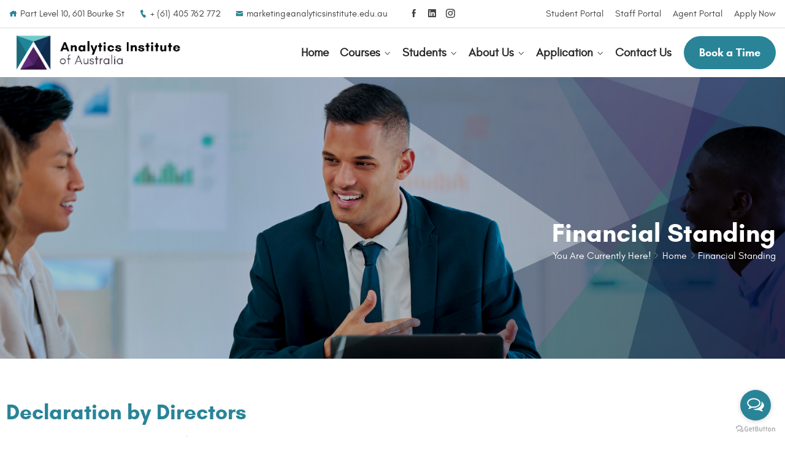

--- FILE ---
content_type: text/html; charset=UTF-8
request_url: https://analyticsinstitute.edu.au/financial-standing/
body_size: 82260
content:
<!DOCTYPE html>

<html lang="en-US">

<head>

<meta charset="UTF-8">

<meta name="viewport" content="width=device-width, initial-scale=1">

<link rel="profile" href="http://gmpg.org/xfn/11">

<link rel="pingback" href="https://analyticsinstitute.edu.au/xmlrpc.php">



<title>Financial Standing &#8211; Analytics Institute</title>
<meta name='robots' content='max-image-preview:large' />
<link rel='dns-prefetch' href='//www.googletagmanager.com' />
<link rel='dns-prefetch' href='//fonts.googleapis.com' />
<link rel="alternate" type="application/rss+xml" title="Analytics Institute &raquo; Feed" href="https://analyticsinstitute.edu.au/feed/" />
<link rel="alternate" type="application/rss+xml" title="Analytics Institute &raquo; Comments Feed" href="https://analyticsinstitute.edu.au/comments/feed/" />
<link rel="alternate" title="oEmbed (JSON)" type="application/json+oembed" href="https://analyticsinstitute.edu.au/wp-json/oembed/1.0/embed?url=https%3A%2F%2Fanalyticsinstitute.edu.au%2Ffinancial-standing%2F" />
<link rel="alternate" title="oEmbed (XML)" type="text/xml+oembed" href="https://analyticsinstitute.edu.au/wp-json/oembed/1.0/embed?url=https%3A%2F%2Fanalyticsinstitute.edu.au%2Ffinancial-standing%2F&#038;format=xml" />
<style id='wp-img-auto-sizes-contain-inline-css' type='text/css'>
img:is([sizes=auto i],[sizes^="auto," i]){contain-intrinsic-size:3000px 1500px}
/*# sourceURL=wp-img-auto-sizes-contain-inline-css */
</style>
<style id='classic-theme-styles-inline-css' type='text/css'>
/*! This file is auto-generated */
.wp-block-button__link{color:#fff;background-color:#32373c;border-radius:9999px;box-shadow:none;text-decoration:none;padding:calc(.667em + 2px) calc(1.333em + 2px);font-size:1.125em}.wp-block-file__button{background:#32373c;color:#fff;text-decoration:none}
/*# sourceURL=/wp-includes/css/classic-themes.min.css */
</style>
<style id='filebird-block-filebird-gallery-style-inline-css' type='text/css'>
ul.filebird-block-filebird-gallery{margin:auto!important;padding:0!important;width:100%}ul.filebird-block-filebird-gallery.layout-grid{display:grid;grid-gap:20px;align-items:stretch;grid-template-columns:repeat(var(--columns),1fr);justify-items:stretch}ul.filebird-block-filebird-gallery.layout-grid li img{border:1px solid #ccc;box-shadow:2px 2px 6px 0 rgba(0,0,0,.3);height:100%;max-width:100%;-o-object-fit:cover;object-fit:cover;width:100%}ul.filebird-block-filebird-gallery.layout-masonry{-moz-column-count:var(--columns);-moz-column-gap:var(--space);column-gap:var(--space);-moz-column-width:var(--min-width);columns:var(--min-width) var(--columns);display:block;overflow:auto}ul.filebird-block-filebird-gallery.layout-masonry li{margin-bottom:var(--space)}ul.filebird-block-filebird-gallery li{list-style:none}ul.filebird-block-filebird-gallery li figure{height:100%;margin:0;padding:0;position:relative;width:100%}ul.filebird-block-filebird-gallery li figure figcaption{background:linear-gradient(0deg,rgba(0,0,0,.7),rgba(0,0,0,.3) 70%,transparent);bottom:0;box-sizing:border-box;color:#fff;font-size:.8em;margin:0;max-height:100%;overflow:auto;padding:3em .77em .7em;position:absolute;text-align:center;width:100%;z-index:2}ul.filebird-block-filebird-gallery li figure figcaption a{color:inherit}

/*# sourceURL=https://analyticsinstitute.edu.au/wp-content/plugins/filebird/blocks/filebird-gallery/build/style-index.css */
</style>
<style id='global-styles-inline-css' type='text/css'>
:root{--wp--preset--aspect-ratio--square: 1;--wp--preset--aspect-ratio--4-3: 4/3;--wp--preset--aspect-ratio--3-4: 3/4;--wp--preset--aspect-ratio--3-2: 3/2;--wp--preset--aspect-ratio--2-3: 2/3;--wp--preset--aspect-ratio--16-9: 16/9;--wp--preset--aspect-ratio--9-16: 9/16;--wp--preset--color--black: #000000;--wp--preset--color--cyan-bluish-gray: #abb8c3;--wp--preset--color--white: #ffffff;--wp--preset--color--pale-pink: #f78da7;--wp--preset--color--vivid-red: #cf2e2e;--wp--preset--color--luminous-vivid-orange: #ff6900;--wp--preset--color--luminous-vivid-amber: #fcb900;--wp--preset--color--light-green-cyan: #7bdcb5;--wp--preset--color--vivid-green-cyan: #00d084;--wp--preset--color--pale-cyan-blue: #8ed1fc;--wp--preset--color--vivid-cyan-blue: #0693e3;--wp--preset--color--vivid-purple: #9b51e0;--wp--preset--gradient--vivid-cyan-blue-to-vivid-purple: linear-gradient(135deg,rgb(6,147,227) 0%,rgb(155,81,224) 100%);--wp--preset--gradient--light-green-cyan-to-vivid-green-cyan: linear-gradient(135deg,rgb(122,220,180) 0%,rgb(0,208,130) 100%);--wp--preset--gradient--luminous-vivid-amber-to-luminous-vivid-orange: linear-gradient(135deg,rgb(252,185,0) 0%,rgb(255,105,0) 100%);--wp--preset--gradient--luminous-vivid-orange-to-vivid-red: linear-gradient(135deg,rgb(255,105,0) 0%,rgb(207,46,46) 100%);--wp--preset--gradient--very-light-gray-to-cyan-bluish-gray: linear-gradient(135deg,rgb(238,238,238) 0%,rgb(169,184,195) 100%);--wp--preset--gradient--cool-to-warm-spectrum: linear-gradient(135deg,rgb(74,234,220) 0%,rgb(151,120,209) 20%,rgb(207,42,186) 40%,rgb(238,44,130) 60%,rgb(251,105,98) 80%,rgb(254,248,76) 100%);--wp--preset--gradient--blush-light-purple: linear-gradient(135deg,rgb(255,206,236) 0%,rgb(152,150,240) 100%);--wp--preset--gradient--blush-bordeaux: linear-gradient(135deg,rgb(254,205,165) 0%,rgb(254,45,45) 50%,rgb(107,0,62) 100%);--wp--preset--gradient--luminous-dusk: linear-gradient(135deg,rgb(255,203,112) 0%,rgb(199,81,192) 50%,rgb(65,88,208) 100%);--wp--preset--gradient--pale-ocean: linear-gradient(135deg,rgb(255,245,203) 0%,rgb(182,227,212) 50%,rgb(51,167,181) 100%);--wp--preset--gradient--electric-grass: linear-gradient(135deg,rgb(202,248,128) 0%,rgb(113,206,126) 100%);--wp--preset--gradient--midnight: linear-gradient(135deg,rgb(2,3,129) 0%,rgb(40,116,252) 100%);--wp--preset--font-size--small: 13px;--wp--preset--font-size--medium: 20px;--wp--preset--font-size--large: 36px;--wp--preset--font-size--x-large: 42px;--wp--preset--spacing--20: 0.44rem;--wp--preset--spacing--30: 0.67rem;--wp--preset--spacing--40: 1rem;--wp--preset--spacing--50: 1.5rem;--wp--preset--spacing--60: 2.25rem;--wp--preset--spacing--70: 3.38rem;--wp--preset--spacing--80: 5.06rem;--wp--preset--shadow--natural: 6px 6px 9px rgba(0, 0, 0, 0.2);--wp--preset--shadow--deep: 12px 12px 50px rgba(0, 0, 0, 0.4);--wp--preset--shadow--sharp: 6px 6px 0px rgba(0, 0, 0, 0.2);--wp--preset--shadow--outlined: 6px 6px 0px -3px rgb(255, 255, 255), 6px 6px rgb(0, 0, 0);--wp--preset--shadow--crisp: 6px 6px 0px rgb(0, 0, 0);}:where(.is-layout-flex){gap: 0.5em;}:where(.is-layout-grid){gap: 0.5em;}body .is-layout-flex{display: flex;}.is-layout-flex{flex-wrap: wrap;align-items: center;}.is-layout-flex > :is(*, div){margin: 0;}body .is-layout-grid{display: grid;}.is-layout-grid > :is(*, div){margin: 0;}:where(.wp-block-columns.is-layout-flex){gap: 2em;}:where(.wp-block-columns.is-layout-grid){gap: 2em;}:where(.wp-block-post-template.is-layout-flex){gap: 1.25em;}:where(.wp-block-post-template.is-layout-grid){gap: 1.25em;}.has-black-color{color: var(--wp--preset--color--black) !important;}.has-cyan-bluish-gray-color{color: var(--wp--preset--color--cyan-bluish-gray) !important;}.has-white-color{color: var(--wp--preset--color--white) !important;}.has-pale-pink-color{color: var(--wp--preset--color--pale-pink) !important;}.has-vivid-red-color{color: var(--wp--preset--color--vivid-red) !important;}.has-luminous-vivid-orange-color{color: var(--wp--preset--color--luminous-vivid-orange) !important;}.has-luminous-vivid-amber-color{color: var(--wp--preset--color--luminous-vivid-amber) !important;}.has-light-green-cyan-color{color: var(--wp--preset--color--light-green-cyan) !important;}.has-vivid-green-cyan-color{color: var(--wp--preset--color--vivid-green-cyan) !important;}.has-pale-cyan-blue-color{color: var(--wp--preset--color--pale-cyan-blue) !important;}.has-vivid-cyan-blue-color{color: var(--wp--preset--color--vivid-cyan-blue) !important;}.has-vivid-purple-color{color: var(--wp--preset--color--vivid-purple) !important;}.has-black-background-color{background-color: var(--wp--preset--color--black) !important;}.has-cyan-bluish-gray-background-color{background-color: var(--wp--preset--color--cyan-bluish-gray) !important;}.has-white-background-color{background-color: var(--wp--preset--color--white) !important;}.has-pale-pink-background-color{background-color: var(--wp--preset--color--pale-pink) !important;}.has-vivid-red-background-color{background-color: var(--wp--preset--color--vivid-red) !important;}.has-luminous-vivid-orange-background-color{background-color: var(--wp--preset--color--luminous-vivid-orange) !important;}.has-luminous-vivid-amber-background-color{background-color: var(--wp--preset--color--luminous-vivid-amber) !important;}.has-light-green-cyan-background-color{background-color: var(--wp--preset--color--light-green-cyan) !important;}.has-vivid-green-cyan-background-color{background-color: var(--wp--preset--color--vivid-green-cyan) !important;}.has-pale-cyan-blue-background-color{background-color: var(--wp--preset--color--pale-cyan-blue) !important;}.has-vivid-cyan-blue-background-color{background-color: var(--wp--preset--color--vivid-cyan-blue) !important;}.has-vivid-purple-background-color{background-color: var(--wp--preset--color--vivid-purple) !important;}.has-black-border-color{border-color: var(--wp--preset--color--black) !important;}.has-cyan-bluish-gray-border-color{border-color: var(--wp--preset--color--cyan-bluish-gray) !important;}.has-white-border-color{border-color: var(--wp--preset--color--white) !important;}.has-pale-pink-border-color{border-color: var(--wp--preset--color--pale-pink) !important;}.has-vivid-red-border-color{border-color: var(--wp--preset--color--vivid-red) !important;}.has-luminous-vivid-orange-border-color{border-color: var(--wp--preset--color--luminous-vivid-orange) !important;}.has-luminous-vivid-amber-border-color{border-color: var(--wp--preset--color--luminous-vivid-amber) !important;}.has-light-green-cyan-border-color{border-color: var(--wp--preset--color--light-green-cyan) !important;}.has-vivid-green-cyan-border-color{border-color: var(--wp--preset--color--vivid-green-cyan) !important;}.has-pale-cyan-blue-border-color{border-color: var(--wp--preset--color--pale-cyan-blue) !important;}.has-vivid-cyan-blue-border-color{border-color: var(--wp--preset--color--vivid-cyan-blue) !important;}.has-vivid-purple-border-color{border-color: var(--wp--preset--color--vivid-purple) !important;}.has-vivid-cyan-blue-to-vivid-purple-gradient-background{background: var(--wp--preset--gradient--vivid-cyan-blue-to-vivid-purple) !important;}.has-light-green-cyan-to-vivid-green-cyan-gradient-background{background: var(--wp--preset--gradient--light-green-cyan-to-vivid-green-cyan) !important;}.has-luminous-vivid-amber-to-luminous-vivid-orange-gradient-background{background: var(--wp--preset--gradient--luminous-vivid-amber-to-luminous-vivid-orange) !important;}.has-luminous-vivid-orange-to-vivid-red-gradient-background{background: var(--wp--preset--gradient--luminous-vivid-orange-to-vivid-red) !important;}.has-very-light-gray-to-cyan-bluish-gray-gradient-background{background: var(--wp--preset--gradient--very-light-gray-to-cyan-bluish-gray) !important;}.has-cool-to-warm-spectrum-gradient-background{background: var(--wp--preset--gradient--cool-to-warm-spectrum) !important;}.has-blush-light-purple-gradient-background{background: var(--wp--preset--gradient--blush-light-purple) !important;}.has-blush-bordeaux-gradient-background{background: var(--wp--preset--gradient--blush-bordeaux) !important;}.has-luminous-dusk-gradient-background{background: var(--wp--preset--gradient--luminous-dusk) !important;}.has-pale-ocean-gradient-background{background: var(--wp--preset--gradient--pale-ocean) !important;}.has-electric-grass-gradient-background{background: var(--wp--preset--gradient--electric-grass) !important;}.has-midnight-gradient-background{background: var(--wp--preset--gradient--midnight) !important;}.has-small-font-size{font-size: var(--wp--preset--font-size--small) !important;}.has-medium-font-size{font-size: var(--wp--preset--font-size--medium) !important;}.has-large-font-size{font-size: var(--wp--preset--font-size--large) !important;}.has-x-large-font-size{font-size: var(--wp--preset--font-size--x-large) !important;}
:where(.wp-block-post-template.is-layout-flex){gap: 1.25em;}:where(.wp-block-post-template.is-layout-grid){gap: 1.25em;}
:where(.wp-block-term-template.is-layout-flex){gap: 1.25em;}:where(.wp-block-term-template.is-layout-grid){gap: 1.25em;}
:where(.wp-block-columns.is-layout-flex){gap: 2em;}:where(.wp-block-columns.is-layout-grid){gap: 2em;}
:root :where(.wp-block-pullquote){font-size: 1.5em;line-height: 1.6;}
/*# sourceURL=global-styles-inline-css */
</style>
<link rel='stylesheet' id='icofont-css' href='https://analyticsinstitute.edu.au/wp-content/plugins/themex-ppro-elementor/assets/css/icofont.min.css?ver=6.9' type='text/css' media='all' />
<link rel='stylesheet' id='all_color_child-css' href='https://analyticsinstitute.edu.au/wp-content/themes/poket-child/css/all_color.min.css?ver=6.9' type='text/css' media='all' />
<link rel='stylesheet' id='poket-fonts-css' href='https://fonts.googleapis.com/css?family=Jost%3A300%2C400%2C500%2C600%2C700%2C800%2C900%7CJost%3A300%2C400%2C500%2C600%2C700%2C800%2C900&#038;subset=latin%2Clatin-ext&#038;ver=6.9' type='text/css' media='all' />
<link rel='stylesheet' id='bootstrap-css' href='https://analyticsinstitute.edu.au/wp-content/themes/poket/assets/css/bootstrap.min.css?ver=6.9' type='text/css' media='all' />
<link rel='stylesheet' id='venobox-css' href='https://analyticsinstitute.edu.au/wp-content/themes/poket/venobox/venobox.css?ver=6.9' type='text/css' media='all' />
<link rel='stylesheet' id='slickcss-css' href='https://analyticsinstitute.edu.au/wp-content/themes/poket/assets/css/slick.min.css?ver=6.9' type='text/css' media='all' />
<link rel='stylesheet' id='top_menu-css' href='https://analyticsinstitute.edu.au/wp-content/themes/poket/assets/css/top_menu.min.css?ver=6.9' type='text/css' media='all' />
<link rel='stylesheet' id='meanmenu-css' href='https://analyticsinstitute.edu.au/wp-content/themes/poket/assets/css/meanmenu.css?ver=6.9' type='text/css' media='all' />
<link rel='stylesheet' id='poket_main_style-css' href='https://analyticsinstitute.edu.au/wp-content/themes/poket/assets/css/main_style.min.css?ver=6.9' type='text/css' media='all' />
<link rel='stylesheet' id='twr_theme_color-css' href='https://analyticsinstitute.edu.au/wp-content/themes/poket/assets/css/twr_theme_color.min.css?ver=6.9' type='text/css' media='all' />
<link rel='stylesheet' id='poket_style-css' href='https://analyticsinstitute.edu.au/wp-content/themes/poket-child/style.css?ver=6.9' type='text/css' media='all' />
<link rel='stylesheet' id='poket_responsive-css' href='https://analyticsinstitute.edu.au/wp-content/themes/poket/assets/css/responsive.min.css?ver=6.9' type='text/css' media='all' />
<link rel='stylesheet' id='dflip-style-css' href='https://analyticsinstitute.edu.au/wp-content/plugins/3d-flipbook-dflip-lite/assets/css/dflip.min.css?ver=2.4.20' type='text/css' media='all' />
<link rel='stylesheet' id='elementor-frontend-css' href='https://analyticsinstitute.edu.au/wp-content/plugins/elementor/assets/css/frontend.min.css?ver=3.34.1' type='text/css' media='all' />
<link rel='stylesheet' id='elementor-post-10-css' href='https://analyticsinstitute.edu.au/wp-content/uploads/elementor/css/post-10.css?ver=1768435856' type='text/css' media='all' />
<link rel='stylesheet' id='themify-icons-css' href='https://analyticsinstitute.edu.au/wp-content/plugins/themex-ppro-elementor/assets/css/themify-icons.css?ver=6.9' type='text/css' media='all' />
<link rel='stylesheet' id='animatecss-css' href='https://analyticsinstitute.edu.au/wp-content/plugins/themex-ppro-elementor/assets/css/jqueryplugincss/animate.css?ver=6.9' type='text/css' media='all' />
<link rel='stylesheet' id='widget-heading-css' href='https://analyticsinstitute.edu.au/wp-content/plugins/elementor/assets/css/widget-heading.min.css?ver=3.34.1' type='text/css' media='all' />
<link rel='stylesheet' id='widget-image-css' href='https://analyticsinstitute.edu.au/wp-content/plugins/elementor/assets/css/widget-image.min.css?ver=3.34.1' type='text/css' media='all' />
<link rel='stylesheet' id='elementor-post-9275-css' href='https://analyticsinstitute.edu.au/wp-content/uploads/elementor/css/post-9275.css?ver=1768482368' type='text/css' media='all' />
<link rel='stylesheet' id='eael-general-css' href='https://analyticsinstitute.edu.au/wp-content/plugins/essential-addons-for-elementor-lite/assets/front-end/css/view/general.min.css?ver=6.5.7' type='text/css' media='all' />
<link rel='stylesheet' id='poket-breadcrumb-css' href='https://analyticsinstitute.edu.au/wp-content/themes/poket/assets/css/em-breadcrumb.css?ver=6.9' type='text/css' media='all' />
<style id='poket-breadcrumb-inline-css' type='text/css'>


					.poket-header-top{

												

					}		

					.logo img {

						;

						;

					}

					.logo a{

						

					}

					.mean-container .mean-bar::before{

						content:"MENU"						

					}

					.breadcumb-area::before, .breadcumb-blog-area::before{

												

					}

					a.dtbtn,.creative_header_button .dtbtn,.em-quearys-menu i,.mini_shop_content a span.count{

												

					}

					a.dtbtn:hover,.creative_header_button .dtbtn:hover,.em-quearys-menu i:hover,.mini_shop_content a span.count:hover{

												

					}

					.witrfm_area.witrfm_area{

												

					}					

               
/*# sourceURL=poket-breadcrumb-inline-css */
</style>
<link rel='stylesheet' id='elementor-gf-local-roboto-css' href='https://analyticsinstitute.edu.au/wp-content/uploads/elementor/google-fonts/css/roboto.css?ver=1743993931' type='text/css' media='all' />
<link rel='stylesheet' id='elementor-gf-local-robotoslab-css' href='https://analyticsinstitute.edu.au/wp-content/uploads/elementor/google-fonts/css/robotoslab.css?ver=1743993938' type='text/css' media='all' />
<script type="text/javascript" src="https://analyticsinstitute.edu.au/wp-includes/js/jquery/jquery.min.js?ver=3.7.1" id="jquery-core-js"></script>
<script type="text/javascript" src="https://analyticsinstitute.edu.au/wp-includes/js/jquery/jquery-migrate.min.js?ver=3.4.1" id="jquery-migrate-js"></script>

<!-- Google tag (gtag.js) snippet added by Site Kit -->
<!-- Google Analytics snippet added by Site Kit -->
<script type="text/javascript" src="https://www.googletagmanager.com/gtag/js?id=GT-KD72KPD" id="google_gtagjs-js" async></script>
<script type="text/javascript" id="google_gtagjs-js-after">
/* <![CDATA[ */
window.dataLayer = window.dataLayer || [];function gtag(){dataLayer.push(arguments);}
gtag("set","linker",{"domains":["analyticsinstitute.edu.au"]});
gtag("js", new Date());
gtag("set", "developer_id.dZTNiMT", true);
gtag("config", "GT-KD72KPD");
//# sourceURL=google_gtagjs-js-after
/* ]]> */
</script>
<link rel="https://api.w.org/" href="https://analyticsinstitute.edu.au/wp-json/" /><link rel="alternate" title="JSON" type="application/json" href="https://analyticsinstitute.edu.au/wp-json/wp/v2/pages/9275" /><link rel="EditURI" type="application/rsd+xml" title="RSD" href="https://analyticsinstitute.edu.au/xmlrpc.php?rsd" />
<meta name="generator" content="WordPress 6.9" />
<link rel="canonical" href="https://analyticsinstitute.edu.au/financial-standing/" />
<link rel='shortlink' href='https://analyticsinstitute.edu.au/?p=9275' />
<meta name="generator" content="Redux 4.5.10" /><meta name="generator" content="Site Kit by Google 1.170.0" />
<!-- Google AdSense meta tags added by Site Kit -->
<meta name="google-adsense-platform-account" content="ca-host-pub-2644536267352236">
<meta name="google-adsense-platform-domain" content="sitekit.withgoogle.com">
<!-- End Google AdSense meta tags added by Site Kit -->
<meta name="generator" content="Elementor 3.34.1; features: e_font_icon_svg, additional_custom_breakpoints; settings: css_print_method-external, google_font-enabled, font_display-swap">
			<style>
				.e-con.e-parent:nth-of-type(n+4):not(.e-lazyloaded):not(.e-no-lazyload),
				.e-con.e-parent:nth-of-type(n+4):not(.e-lazyloaded):not(.e-no-lazyload) * {
					background-image: none !important;
				}
				@media screen and (max-height: 1024px) {
					.e-con.e-parent:nth-of-type(n+3):not(.e-lazyloaded):not(.e-no-lazyload),
					.e-con.e-parent:nth-of-type(n+3):not(.e-lazyloaded):not(.e-no-lazyload) * {
						background-image: none !important;
					}
				}
				@media screen and (max-height: 640px) {
					.e-con.e-parent:nth-of-type(n+2):not(.e-lazyloaded):not(.e-no-lazyload),
					.e-con.e-parent:nth-of-type(n+2):not(.e-lazyloaded):not(.e-no-lazyload) * {
						background-image: none !important;
					}
				}
			</style>
			<link rel="icon" href="https://analyticsinstitute.edu.au/wp-content/uploads/2022/12/favicon.webp" sizes="32x32" />
<link rel="icon" href="https://analyticsinstitute.edu.au/wp-content/uploads/2022/12/favicon.webp" sizes="192x192" />
<link rel="apple-touch-icon" href="https://analyticsinstitute.edu.au/wp-content/uploads/2022/12/favicon.webp" />
<meta name="msapplication-TileImage" content="https://analyticsinstitute.edu.au/wp-content/uploads/2022/12/favicon.webp" />
		<style type="text/css" id="wp-custom-css">
			.choose_box img {
    width: 260px !important;
    height: 260px !important;
}

.elementor a {
    box-shadow: none;
    text-decoration: none;
    font-family: 'glacial_indifferencebold' !important;
}

form.post-password-form {
    padding: 50px;
    text-align: center;
}

.post-password-form input[type=submit] {
    background: #298498;
}
body {
    background-color: #ffffff !important; /* White background */
    color: #000000; /* Optional: ensure readable text */
}
		</style>
		<style id="poket_opt-dynamic-css" title="dynamic-css" class="redux-options-output">
						a
					{color:#298498;}
						a:hover					
					{color:#298498;}
.twr_pretwr_loader_pre .twr_animation .twr_text_pre, .twr_pretwr_loader_pre .twr_animation .twr_text_pre .twr_textletter_pre:before,
.blog-left-side .widget ul li a:hover,
.blog-left-side .widget ul li:hover::before,
.widget_categories ul li:hover:before,
.widget_archive ul li:hover:before,
.widget_categories ul li a:hover,
.widget_archive ul li a:hover,
.r-post-content h3:hover,
.r-post-content h3 a:hover,
.poket_menu > ul > li.current > a,
.poket_menu > ul > li:hover > a,
.creative_header_menu > ul > li:hover > a,
.poket_menu ul .sub-menu li:hover > a,
.poket_menu ul .sub-menu .sub-menu li:hover > a,
.poket_menu ul .sub-menu .sub-menu .sub-menu li:hover > a,
.poket_menu ul .sub-menu .sub-menu .sub-menu .sub-menu li:hover > a,
.poket_nav_area.prefix .poket_menu > ul > li.current > a,
.prefix .right_close_class .right_sideber_menu i,
.right_close_class .right_sideber_menu i,
.btn.btn-bordered,
.breadcumb-inner li a:hover,
.poket-blog-meta-left i,
.not-found-inner h2,
.footer-top-address h2 span ,
.footer-top-inner h2 span,
.recent-post-text h4 a:hover ,
.footer-middle .recent-post-text > h4 a:hover,
.copy-right-text a,
.copy-right-text a:hover,
.footer-menu ul li a:hover,
.creative_header_icon i,
.top_crmenu_i_list li a i,
.blog-content h2 a:hover,
.poket-blog-meta-left a:hover,
.poket-blog-meta-left span:hover,
.poket-blog-meta-left i ,
.blog-page-title h2 a:hover,
.footer-middle .mc4wp-form-fields button:hover,
.tutor-star-rating-group,
.tutor-course-loop-meta>div i,
.tutor-course-filter-wrapper>div:first-child label:hover,
.tutor-wrap nav.course-enrolled-nav ul li.active a,
.witr_ser_btnb a:hover,
.tbd_product_title h2 a:hover,
.tbd_item_info a:hover,
.woocommerce-info::before ,
.woocommerce div.product p.price, 
.woocommerce div.product span.price,
.woocommerce div.product .stock,
.woocommerce table.witr_product_cart tbody tr td a.witr_cart_delete,
.woocommerce-message::before,
.woocommerce-MyAccount-content a,
.tbd_product_title h2:hover,
.tbd_product_title h3:hover,
.twr_mini_cart span.woocommerce-Price-amount.amount,
.woocommerce div.product p.price,
.woocommerce div.product span.price	,
.woocommerce .twr_product_sidebar span.woocommerce-Price-amount.amount,
.reply_date span.span_right,
a#cancel-comment-reply-link,


.pluincss-color,
.prot_content h3 a:hover,
.witr_taba_style1 .nav-tabs .nav-link,
.banner-content a.witr_btns2,
.w_apps_button a,
span.time-counts,
.counterdowns p,
.apartment_text h1,
.witr_apartment_form form select,
.witr_apartment_form .const_btn,
.witr_content_casei p,
.witr_case_btnb a,
.poket_content p span,
.poket_content h5 span,
.poket_content h2 span,
.poket_content h3 span,
.a_active i,
.witr_bbtn,
.witr_gbbtn,
.witr_vbbtn i,
.witr_vbbgbtn i,
.wblog-content h5 > a:hover,
.wblog-content span i:hover,
.witr_blog_metan span i,
.witr_blog_con span i,
.witr_blog_con h2 a:hover,
.witr_post_Author .nameAuthor,
.witr_blog_con6 span i:hover,
.witr_blog_con6 h2 a:hover,
.witr_post_Author6 .nameAuthor:hover,
.witr_post_Author6 .comment:hover,
.witr_singleBlog:hover .learn_btn,
.witr_blog_area11 .learn_btn,
.wbutton_right_icon a,
.blog-page-title_adn a:hover,
.blog-content_adn h2 a:hover,
.poket-blog-meta-left_adn a:hover,
.poket-blog-meta-left_adn span:hover,
.poket-blog-meta-left_adn i,
.learn_btn:hover,
.learn_btn i,
.witr_banner_content h1 span,
.witr_banner_content h2 span,
.witr_banner_content a i,
.witr_banner_content form button,
.banner-content h1 span,
.banner-content h2 span,
.banner-content h3 span,
.butn,
.banner-content.content-4 ul li a i,
.banner-content input,
.send_message input.wpcf7-submit:hover,
.mean-container .mean-nav ul li a:hover,
.slider_btn .witr_btn.active,
.witr_section_title_inner h2,
.witr_section_title_inner p span a,
.witr_section_title_inner p span,
.witr_section_title_inner h1 span,
.witr_section_title_inner h2 span,
.witr_section_title_inner h3 span,
.witr_text_widget_inner h1,
.witr_text_widget_inner h1 span,
.witr_text_widget_inner h2 span,
.em_crating i.active,
 .witr_ns_part i,
 .witr_test_name i,
 .execllent_star h3,
 .em_testi_content:before,
.em_testi_content:after,
 .em_testi_title span,
 .test_q_icon i,
.title_and_sub h6,
  .witr_team_content h5:hover, 
  .witr_team_content h5 a:hover,
 .witr_team_content span,
 .em-team-content-socials a,
 .team-style-2 .em-content-button a,
 .busi_singleTeam h5:hover,
 .witr_socials_3d a:hover,
 .witr_team_top ul li a,
  .witr_bottom_icon a,
  .team_o_icons ul li a,
  .team_single_title h1,
  .post_team_icon_8 ul li a,
  .poket_single_event:hover .event_page_title h2 a,
 .witr_swiper_content h1 span,
.witr_swiper_content h2 span,
.witr_swiper_content h3 span,
.swiper-button-prev:hover,
.swiper-button-next:hover,
.witr_ds_content_inner h1 span,
.witr_ds_content_inner h2 span,
.witr_ds_content_inner h3 span, 
 .witr_feed_icons span:hover,
 .width_height_link_02 .service-item i,
.width_height_link_0.service-item i,
.witr_service_btn_3d  a:hover, 
 .witr_service2_7 .witr_ser_btnb a i,
 .witr_service2_icont i,
 .em-service-title h3 span,
 .service-btna a:hover,
 .width_height_link_0 .em-service-icon i,
.em-service-title h3 a:hover,
 .witr_sstyle_9:hover .service-btn > a,
.witr_service_10 .service-btn a,
 .service_list_op ul li a:hover,
.witr_service_s_12.service-item h2,
 .witr_service_12  .wirt_detail_title h3 a:hover,
.wirt_detailb_icon i,
.wbutton_top_service_icon a,
.witr_servicetwo_text a,
.witr_service2_icon_bottom i,
 .witr_single_socials ul li a i:hover,
  .witr_progress-style10 .witr_percent,
 .witr_progress-style10 .progress-bar-success .witr_percent,
 .witr_progress-style10 .progress-bar-info .witr_percent,
 .witr_progress-style10 .progress-bar-warning .witr_percent,
 .witr_progress-style10 .progress-bar-danger .witr_percent,
 .witr_pricing_icon i,
 .pricing-part a.btn:hover,
 .witr_pslide .witr_pslide_custom a span,
 .ps1 .witr_content_pslide_text h3:hover,
.ps1 .witr_content_pslide_text a:hover, 
.ps3.ps1 .witr_content_pslide_text a:hover, 
.witr_pslide3 .witr_pslide_custom a span,
.portfolio_readmore_btn > a,
.em-slider-title span,
.em-button-button-area a,
a.em-active-button:hover,
.witr_modal_menu i,
.departmentList ul li a:hover,
.departmentList .discover_more:hover,
.ab_videoArea i,
.wittr_footermenu_w_list ul li a:hover,
.witr_counter_number_inn h3,
.witr_counter_number_inn span,
.witr_content_couses h4,
.witr_content_couses h3 a:hover,
.witr_couses_btnb a,
.witr_circal_r h6 span,
.poket-single-event_adn:hover .event-page-title_adn a,
.poket_event_abs h2 a:hover,
.span_text span i,
.width_height_link_02 .sub-item i,
.width_height_link_0.sub-item i,
.feature_btn a,
.sub-item.sub-item-3 i,
.sub-item.sub-item-6 i,
.witr_feature_btn_f a,
.witr_cfeature9 .sub-item i,
.medi_featureDetail .discover_more:hover,
.box i,
.em-service2.witr_sstyle_9:hover .em-service-icon i,
.witr_counter_icon i,
.service-btn > a,
.em-feature:hover .feature_btn a,
.witr_section_title_inner h2,
.singleService h2,
.witr_feature_12.sub-item i,
.witr_feature_13 .sub-item h2,
.em-feature:hover .em_feature-icon i,
.feature_active .all_feature_color h2,
.feature_topicon_post i,
.car_feature_btn_icon a i,
.learn_btn,
.wblog-content > a,
.feature_btn a,
.medi_featureDetail .discover_more i
					
					{color:#298498;}
.mc4wp-form-fields button,					
.mini_shop_content a span.count,
.defaultsearch button,
.tagcloud a:hover,
table#wp-calendar td#today,
.wp-block-button__link,
.post-password-form input[type=submit] ,
.mean-container .mean-nav ,
.mean-container .mean-bar,
a.dtbtn,
.em-quearys-menu i ,
.btn,
.btn:hover,
.btn:focus,
.btn.btn-bordered:hover,
.readmore a:hover,
.right_side_menu_icon .right_sideber_menu i,
.poket-single-icon-inner a:hover,
.paginations a:hover, .paginations a.current, .page-numbers span.current,
.tutor-pagination-wrap a:hover,
.tutor-pagination-wrap span.page-numbers.current,
.commment_title h3:before,
.comment_poket_btn,
.footer-social-icon a i,
.footer-middle .mc4wp-form-fields button,
.poket-description-area .social-icons a:hover,
.witr_shortcode_inner,
.tutor-course-loop-level,
.txw  span.tutor-text-avatar,
.tutor-course-archive-results-wrap strong ,
#scrollUp,
.poket-header-top,
.top-right-menu ul .sub-menu,
.em_creative_header:before,
.em_creative_header:after,
.creative_header_button:before,
.creative_header_button .dtbtn,
.creative_header_button > a:hover,
.em_slider_social a,
.em_slider_social a:hover,
.top_crmenu_l ul,
.top_crt_style,
.em_slider_social a,
.em_slider_social a:hover,
.thb_product_car a.added_to_cart:hover:before,
.woocommerce span.tbd_sale_inner,
.woocommerce span.onsale.onsingle_sale.tbd_sale_inner,
.tbd_product .thb_product_car a:hover,
.woocommerce div.product form.cart .button,
.woocommerce div.product .woocommerce-tabs ul.tabs li.active,
nav.woocommerce-MyAccount-navigation ul li.is-active,
.woocommerce .witr_product_cart .coupon input[type="hidden"],
.woocommerce .witr_product_cart .coupon button,
.woocommerce .witr_product_cart button.button:disabled,
.woocommerce .witr_product_cart button.button:disabled[disabled],
.woocommerce .witr_cart_to_cross a.checkout-button.alt,
.woocommerce .witr_checkout_form button.button.alt,
.woocommerce  a.button.wc-backward,
.tbd_product .thb_product_car a:hover,
.witr_cart_to_cross .cart_totals > h2,
.witr_checkout_form .witr_ck_blling h3, 
.witr_checkout_form h3#order_review_heading,
h2.woocommerce-order-details__title,
.woocommerce-column__title,
.content-widget .widget_price_filter .ui-slider .ui-slider-range,
.content-widget .widget_price_filter .ui-slider .ui-slider-handle,
.content-widget .widget_price_filter .ui-slider .ui-slider-handle,
.widget_product_search button,
.poket-single-icon-inner a:hover,
.commment_title h3:before,
.poket_btn,
.readmore a:hover,
ul.tx_product_tab.nav li a.active,
.twr_mini_cart .woocommerce.widget_shopping_cart .buttons a.checkout,
.twr_mini_cart .woocommerce.widget_shopping_cart .buttons a:hover,
.woocommerce-account .woocommerce button.button,
.woocommerce-account .woocommerce a.button,
.woocommerce .widget_price_filter .price_slider_amount .button,
.tx_menuc_btn .tx_mc_btn,
.poket-single-icon a:hover,

.pluginbgcolor,
.product_tl_nav ul li:hover, .product_tl_nav ul li.ema_product_item,
.witr_taba_style1 .nav-tabs .nav-item.show .nav-link,
.witr_taba_style1 .nav-tabs .nav-link.active,
.witr_btn,
.show_cart_cbtn:hover,
 .witr_bbtn:hover,
.witr_vbtn,
.witr_vbbtn:hover,
.wblog-content > a:hover,
.witr_blog_area8 .learn_btn,
.witr_post_meta9 span,
.witr_blog_area10 .learn_btn:hover,
.witr_blog_area10 .learn_btn i,
.witr_top_category span ul li a,
.witr_blog_area11 .learn_btn:hover,
.witr_blog_area13 .learn_btn:hover,
.blog_add_icon a,
.busi_singleBlog:hover .wbutton_right_icon a::before,
.readmore_adn a:hover,
.witr_butn,
.service-btn > a:hover,
.witr_banner_content a i:hover,
.banner-content a i,
.butn::before,
.banner-content.content-4 ul li a:hover i,
.banner-content button,
.witr_ac_style:focus,
.witr_ac_style:hover,
.active .witr_ac_style,
.witr_about_btn a,
 .slick-prev, .slick-next,
.slick-prev.slick-disabled,
.slick-next.slick-disabled,
.slick-dots li.slick-active button, 
.send_message input.wpcf7-submit,
.tx_svd_icon,
.slider_btn .witr_btn.active:hover,
.witr_video_btn i,
.witr_video_btn i::after,
.poket_slider_icon ul li a i,
.play-overlay a,
.play-overlay a::before,
.video-item a,
.video-item a::before,
.witr_bar_inner,
.title_in:before,
 .title_in:after,
.title_btn a,
.witr_hd_timeline_inner:before,
.witr_dslborder,
.witr_hd_sicon_inner,
.middle_border_divider,
.testomonial_2part .slick-slide.slick-current.slick-active .bottom_single_testi,
 .team_overlay_icon a,
 .team-social ul li a:hover,
 .team-back-wraper,
 .busi_TMHover::before,
 .busi_TMHover::after,
 .busiTS a:hover,
 .back_view .con_TMS a:hover,
 .witr_bottom_icon a:hover,
 .witr_team_s11 span,
 .front_view .con_TMS a:hover,
 .front_view .con_TMS13_icon.con_TMS a,
 .team_s14_image::after,
 .team_o_icon ul li a:hover,
 .all_color_team:hover .team_o_icons::before,
 .team_o_icons ul li a:hover,
 .witr_single_team_s,
 .single_team_list ul li i,
 .single_team_list ul li a i,
 .single_team_list ul li i:hover,
 .single_team_list ul li a i:hover,
 .team_single_btn a,
 .team_single_btn a:hover,
.team_top_icon ul li a,
 .team_bottom_icon a,
 .post_team_icon_8 ul li a:hover,
 .post_team_icon_9,
 .post_team10_area .team_o_icons ul li a:hover,
.tab_item .nav-pills li .nav-link.active,
 .poket-tab li a.active,
 .poket-tab li a:hover,
.witr_swiper_area .swiper-pagination-progressbar .swiper-pagination-progressbar-fill,
.witr_swiper_area .swiper-scrollbar-drag,
 .single_image_line,
 .witr_tx_ovei_title,
.witr_service_7 .service-btn > a::before,
.witr_service_7 .service-btn > a::after,
.service-item i,
.witr_service_front_3d,
.witr_service2_box,
.witr_service3_btn a,
.witr_service2_7 .witr_ser_btnb a,
.pluse_btn span,
 .witr_sn_button a,
.em-service2 .em-service-icon i,
.witr_sstyle_9::before,
.witr_service_10::before,
.witr_service_10 .service-btn a:hover,
.poly_text_box:hover .service_icon_box::before,
.witr_service2:hover .witr_service2_icon_bottom::before,
.witr_service2:hover .wbutton_top_service_icon a::before,
.wirt_detail_texti,
.wirt_detailb_icon i:hover,
.medi_singleService:before,
.witr_sbtn_s8 a i,
.witr_11_btn.witr_sbtn_s8 a,
.pluse_btn_slick span,
.Screenshots .dnSlide-main .dnSlide-btn,
 .progress-bar,
.witr_process_icon i,
.witr_back_process,
.witr_process_icon2 i,
.pricing-part strong,
.pricing-part a.btn,
.pricing_style_2 .pricing-part h5,
.pricing_style_4 .witr_p_middle_inner,
.pricing_top_box,
.witr_ribon_text h3,
.pricing_style_7.pricing-part h4,
.witr_pslide_custom a span,
.witr_pslide3 .witr_single_pslide:hover .witr_pslide_custom a span,
.portfolio_nav ul li:hover,
.portfolio_nav ul li.current_menu_item,
.gallery_load_button a:hover,
 .picon a,
.portfolio_readmore_btn > a:hover,
.pstyle_1 .picon a:hover,
.positi_3.pprotfolio4,
a.em-active-button,
.em-button-button-area a:hover,
.witr_nivideo_btns i:hover,
.em-nivo-slider-wrapper .nivo-directionNav a:hover,
.em-nivo-slider-wrapper .nivo-controlNav a:hover,
.em-nivo-slider-wrapper .nivo-controlNav a.active,
.ab_videoArea,
.sub-item i,
.sub-item.sub-item-3:hover i,
.sub-item.sub-item-6:hover i,
.witr_feature_back_3d,
.witr_feature_btn_f a:hover,
.witr_cfeature9 .sub-item:hover i,
.witr_cfeature9 .sub-item i::after,
.witr_cfeature9 .sub-item .feature_btn a,
.witr_feature2:hover,
.witr_feature_13.sub-border-2:hover .sub-item span,
.witr_feature_13 .sub-item:hover::before,
.em-feature:hover .feature_inner_box,
.em_feature-icon i,
.wcr_feature_10 .feature_btn a::before,
.wcr_feature_11:hover .car_feature_btn_icon a i,
.medi_singleFeature:before,
.witr_icon_adn a,
.event_date,
.event_date_list,
.witr_event_btn a,
.witr_category .tevbt, 
.witr_event_6 .poket_event_date,
.style7_day span,
.witr_event_style_8.witr_event_style_7 .witr_event_btn a,
.nav-tabs .nav-link:hover,
.witr_taba_style1 .nav-tabs .nav-item.show .nav-link,
 .witr_taba_style1 .nav-tabs .nav-link.active,
.witr_couses_btnb a:hover,
.give-btn,
.couses_box_position .witr_content_couses h4,
.couses_bar_percent .progress-bar,
.witr_single_counter:hover,
.witr_counter_6 .wirt_new_iner,
.single_counter:hover,
span.cdowns::before,
span.cdowns::after,
.witr_apartment_form .const_btn:hover,
.witr_apartment_form  .btn,
.witr_case_btnb a:hover,
.poket_button a,
.feature_btn a:hover,
.poket_video_inner i,
.w_apps_button a:hover
{background-color:#ffffff;}
					
.twr_mini_cart .woocommerce.widget_shopping_cart .buttons a.checkout,					
.twr_mini_cart .woocommerce.widget_shopping_cart .buttons a:hover,				
.paginations a:hover,
.paginations a.current,
.page-numbers span.current,					
.poket-description-area .social-icons a:hover,					
ul.tx_product_tab.nav li a.active,					
.woocommerce form .form-row.woocommerce-invalid .select2-container, 
.woocommerce form .form-row.woocommerce-invalid select,	
.readmore a:hover,					
.poket-single-icon-inner a:hover,
.sticky,
.tag-sticky-2 .poket-single-blog,
.blog-left-side h2.widget-title::before,
.tx_menuc_btn .tx_mc_btn,
.poket-single-icon a:hover,
.em_slider_social a,

.pluginbdcolor,
.product_tl_nav ul li:hover, .product_tl_nav ul li.ema_product_item,
.w_apps_button a,
.witr_case_btnb a:hover,
.witr_single_counter:hover,
.single_counter:hover:before,
.single_counter:hover:after,
.single_counter:hover,
.witr_couses_btnb a:hover,
.service-btn > a,
.give-btn,
.sub-item.sub-item-3 i,
.witr_cfeature8 .sub-item span::before,
.em-button-button-area a:hover,
.em-nivo-slider-wrapper .nivo-directionNav a:hover,
.portfolio_nav ul li:hover,
.portfolio_nav ul li.current_menu_item,
.gallery_load_button a:hover,
.portfolio_readmore_btn > a:hover,
.pricing-part a.btn,
.witr_progress-style10 .witr_percent,
.witr_progress-style10 .progress-bar-success .witr_percent,
.witr_progress-style10 .progress-bar-info .witr_percent,
.witr_progress-style10 .progress-bar-warning .witr_percent,
.witr_progress-style10 .progress-bar-danger .witr_percent,
.witr_progress-style13.progress,
.witr_sstyle_9:hover .service-btn > a,
.team-social ul li a:hover,
.busiTS a,
.busiTS a:hover,
.back_view .con_TMS a:hover,
.front_view .con_TMS a:hover,
.team_o_icon ul li a:hover,
.team_o_icons ul li a:hover,
.witr_testi_s_11:hover,
.witr_bar_innerc::before,
.witr_bar_innerc::after,
.slick-dots li button,
.slider_btn .witr_btn.active,
.slider_btn .witr_btn.active:hover,
.witr_butn,
.butn,
.feature_btn a,
.banner-content.content-4 ul li a i,
.banner-content input,
.wblog-content > a,
.witr_blog_area13 .learn_btn:hover,
.readmore_adn a:hover,
.witr_bbtn,
.witr_bbtn:hover,
.witr_vbbtn,
.witr_vbbtn:hover					
					
					{border-color:#ffffff;}
nav.woocommerce-MyAccount-navigation ul li.is-active:after,
.plugibbdtopcss,
.team_s14_image::before					
					{border-left-color:#ffffff;}
.plugibbdtopcss,					
.team_s14_image::after					
					{border-right-color:#ffffff;}
.plugibbdtopcss,					
.witr_feature_12.sub-item,
.tab_item ul li a,
.witr_background_test,
.witr_testi_main				
					{border-bottom-color:#ffffff;}

.woocommerce-message, .woocommerce-info,
.plugibbdtopcss,
.wirt_s2_s9 .witr_service2_box,
.team_s14_image::before,
.witr_background_test,
.witr_testi_main					
					{border-top-color:#ffffff;}
					.poket_nav_area.prefix,
					.hbg2
					{background-color:rgba(0,0,0,0.7);}.breadcumb-area,.breadcumb-blog-area{background-repeat:no-repeat;background-position:center center;background-image:url('https://analyticsinstitute.edu.au/wp-content/uploads/2022/12/About-Us-1.jpg');background-size:cover;}
      .brpt h2,.breadcumb-inner h2,.brpt.brptsize h2    
     {color:#ffffff;font-size:42px;}
      .breadcumb-inner ul,     
      .breadcumb-inner ul span a,     
      .breadcumb-inner li,
      .breadcumb-inner li a,.witr_breadcumb_shop ul li span a     
     {color:#ffffff;}.breadcumb-inner ul span.current,.witr_breadcumb_shop ul li span{color:#ffffff;}.blog-left-side .widget h2{color:#298498;}.poket-single-icon-inner a,.reply_date span.span_right,.poket_btn{color:#298498;}.poket-single-icon-inner a,.poket_btn{border-color:#298498;}.blog-left-side .widget h2::before,.commment_title h3::before,table#wp-calendar td#today,.footer-middle .widget h2::before{background:#298498;}
									.witrfm_area
								{background-repeat:no-repeat;background-position:center center;background-image:url('https://analyticsinstitute.edu.au/wp-content/uploads/2022/12/Footer-2.webp');background-size:cover;}
					.witrfm_area:before
					{background-color:rgba(0,80,159,0);}.footer-middle .widget h2{color:#ffffff;}
							.footer-middle .widget ul li,
							.footer-middle .widget ul li a,
							.footer-middle .widget ul li::before,
							.footer-middle .tagcloud a,
							.footer-middle caption,
							.footer-middle table,
							.footer-middle table td a,
							.footer-middle cite,
							.footer-middle .rssSummary,
							.footer-middle span.rss-date,
							.footer-middle span.comment-author-link,
							.footer-middle .textwidget p,
							.footer-middle .widget .screen-reader-text,
							mc4wp-form-fields p,
							.mc4wp-form-fields,
							.footer-m-address p,
							.footer-m-address,
							.footer-widget.address,
							.footer-widget.address p,
							.mc4wp-form-fields p,
							.poket-description-area p, 
							.poket-description-area .phone a,
							.poket-description-area .social-icons a,
							.recent-review-content h3,
							.recent-review-content h3 a,
							.recent-review-content p,
							.footer-middle .poket-description-area p,
							.footer-middle .recent-post-text h4 a,
							.footer-middle .recent-post-text .rcomment,
							.witr_sub_table span
							
						{color:#ffffff;}
						.footer-bottom:before
					{background-color:transparent;}.copy-right-text p,.footer-menu ul li a{color:#ffffff;}
					.footer-bottom
					{background-color:#191a2c;}</style>
</head>



<body class="wp-singular page-template page-template-template-home page-template-template-home-php page page-id-9275 wp-embed-responsive wp-theme-poket wp-child-theme-poket-child elementor-default elementor-kit-10 elementor-page elementor-page-9275">

 


<!-- MAIN WRAPPER START -->

<div class="wrapper">

	

 				

	
		<div class="em40_header_area_main     ">

	












<!-- HEADER TOP AREA -->



 


	

		

 	

 	<!-- HEADER TOP AREA -->

		<div class="poket-header-top   ">

					

			<div class="container">

									

				<!-- STYLE 1 Right Side Icon = h_top_l1  -->

				 					



					<div class="row">

						<!-- TOP LEFT -->

						<div class="col-xs-12 col-lg-8 col-md-12 col-sm-12">

							<div class="tx_top_together">

								<div class="top-address text_m_center">

									
	<p>							

	
	<span>

	<i class="icofont-home"></i>Part Level 10, 601 Bourke St</span>

	
	<a href="tel:+ (61) 405 762 772">

	<i class="icofont-ui-call"></i>+ (61) 405 762 772
	</a>

	
	<a href="mailto:marketing@analyticsinstitute.edu.au">

	<i class="icofont-envelope"></i>marketing@analyticsinstitute.edu.au
	</a>

		

	</p>


								</div>

								<div class="top-right-menu">

									<ul class="social-icons">

										<li><a class="facebook social-icon" href="https://www.facebook.com/analyticsiaustralia" title="Facebook" ><i class="icofont-facebook"></i></a></li><li><a class="linkedin social-icon" href="https://www.linkedin.com/company/analyticsiaustralia/posts/" title="Linkedin" ><i class="icofont-linkedin"></i></a></li><li><a class="instagram social-icon" href="https://www.instagram.com/analyticsiaustralia/" title="Instagram" ><i class="icofont-instagram"></i></a></li>								

									</ul>									 									 								 

								</div>							

							</div>								

						</div>

						<!-- TOP RIGHT -->

						<div class="col-xs-12 col-lg-4 col-md-12 col-sm-12">

							<div class="top-right-menu">							 									 								 

								<ul id="menu-top-menu" class="social-icons text-right text_m_center"><li id="menu-item-7650" class="menu-item menu-item-type-custom menu-item-object-custom menu-item-7650"><a target="_blank" href="https://analyticsinstitute.meshedhe.com.au/">Student Portal</a></li>
<li id="menu-item-7651" class="menu-item menu-item-type-custom menu-item-object-custom menu-item-7651"><a href="https://analyticsinstitutevic.sharepoint.com/">Staff Portal</a></li>
<li id="menu-item-14203" class="menu-item menu-item-type-custom menu-item-object-custom menu-item-14203"><a href="https://analyticsinstitute.meshedhe.com.au/">Agent Portal</a></li>
<li id="menu-item-13591" class="menu-item menu-item-type-custom menu-item-object-custom menu-item-13591"><a href="https://analyticsinstitute.meshedhe.com.au/Publics/PublicsPages/StudentApply/pp_Application_Step0.aspx">Apply Now</a></li>
</ul>
							</div>

						</div>	

					</div>		

				
				



				

			</div>

		</div>

    <!-- END HEADER TOP AREA -->

 

 










<!-- HEADER TOP 2 creative AREA -->



 
 <div class="tx_top2_relative">

<div class="">

 	























 

 



<div class="mobile_logo_area hidden-md hidden-lg">

	<div class="container">

		<div class="row">

			<div class="col-sm-12">

				


	  
		<div class="mobile_menu_logo text-center">

			<a href="https://analyticsinstitute.edu.au/" title="Analytics Institute">

				<img src="https://analyticsinstitute.edu.au/wp-content/uploads/2022/12/Logo-Website.webp" alt="Analytics Institute" />

			</a>		

		</div>

	  
			</div>

		</div>

	</div>



</div>



<!-- HEADER MAIN MENU AREA -->



  
  


  

 <div class="tx_relative_m">

<div class="">  

<div class="mainmenu_width_tx  ">

	 <!-- Header Default Menu = 1 redux  -->

     



 	<div class="poket-main-menu one_page hidden-xs hidden-sm witr_search_wh  witr_h_h20">

		<div class="poket_nav_area scroll_fixed">

			<div class="container">

					

				<div class="row logo-left">				

					<!-- LOGO -->

					<div class="col-md-3 col-sm-3 col-xs-4">

						


	  	  

		<div class="logo">

			<a class="main_sticky_main_l" href="https://analyticsinstitute.edu.au/" title="Analytics Institute">

				<img src="https://analyticsinstitute.edu.au/wp-content/uploads/2022/12/Logo-Website.webp" alt="Analytics Institute" />

			</a>

			<a class="main_sticky_l" href="https://analyticsinstitute.edu.au/" title="Analytics Institute">

				<img src="https://analyticsinstitute.edu.au/wp-content/uploads/2022/12/Logo-Website-White.png" alt="Analytics Institute" />

			</a>

		</div>	  

	  
					</div>

					<!-- END LOGO -->

					

					<!-- MAIN MENU -->

					<div class="col-md-9 col-sm-9 col-xs-8">

						<div class="tx_mmenu_together">

							<nav class="poket_menu nologo_menu13">						

								<ul id="menu-main_menu" class="sub-menu"><li id="menu-item-7627" class="menu-item menu-item-type-post_type menu-item-object-page menu-item-home menu-item-7627"><a href="https://analyticsinstitute.edu.au/">Home</a></li>
<li id="menu-item-7628" class="menu-item menu-item-type-custom menu-item-object-custom menu-item-has-children menu-item-7628"><a href="#">Courses</a>
<ul class="sub-menu">
	<li id="menu-item-14184" class="menu-item menu-item-type-post_type menu-item-object-page menu-item-14184"><a href="https://analyticsinstitute.edu.au/mban/">Master of Business Analytics</a></li>
	<li id="menu-item-13175" class="menu-item menu-item-type-post_type menu-item-object-page menu-item-13175"><a href="https://analyticsinstitute.edu.au/banalytics/">Bachelor of Analytics</a></li>
	<li id="menu-item-13226" class="menu-item menu-item-type-post_type menu-item-object-page menu-item-13226"><a href="https://analyticsinstitute.edu.au/bbtransformation/">Bachelor of Business Transformation</a></li>
	<li id="menu-item-13972" class="menu-item menu-item-type-post_type menu-item-object-page menu-item-13972"><a href="https://analyticsinstitute.edu.au/corporate/">Corporate Training</a></li>
	<li id="menu-item-13973" class="menu-item menu-item-type-custom menu-item-object-custom menu-item-13973"><a href="https://analyticsinstitute.edu.au/online/">AIA Online</a></li>
</ul>
</li>
<li id="menu-item-7872" class="menu-item menu-item-type-post_type menu-item-object-page menu-item-has-children menu-item-7872"><a href="https://analyticsinstitute.edu.au/future-students/">Students</a>
<ul class="sub-menu">
	<li id="menu-item-8080" class="menu-item menu-item-type-post_type menu-item-object-page menu-item-8080"><a href="https://analyticsinstitute.edu.au/current-students/">Current Students</a></li>
	<li id="menu-item-8079" class="menu-item menu-item-type-post_type menu-item-object-page menu-item-8079"><a href="https://analyticsinstitute.edu.au/future-students-2/">Future Students</a></li>
	<li id="menu-item-8078" class="menu-item menu-item-type-post_type menu-item-object-page menu-item-8078"><a href="https://analyticsinstitute.edu.au/fees-and-charges/">Fees and Charges</a></li>
	<li id="menu-item-8077" class="menu-item menu-item-type-post_type menu-item-object-page menu-item-8077"><a href="https://analyticsinstitute.edu.au/student-support/">Student Support</a></li>
	<li id="menu-item-8076" class="menu-item menu-item-type-post_type menu-item-object-page menu-item-8076"><a href="https://analyticsinstitute.edu.au/academic-calendar/">Academic Calendar</a></li>
</ul>
</li>
<li id="menu-item-7639" class="menu-item menu-item-type-post_type menu-item-object-page menu-item-has-children menu-item-7639"><a href="https://analyticsinstitute.edu.au/about-us/">About Us</a>
<ul class="sub-menu">
	<li id="menu-item-9274" class="menu-item menu-item-type-post_type menu-item-object-page menu-item-9274"><a href="https://analyticsinstitute.edu.au/governance/">Governance</a></li>
	<li id="menu-item-10129" class="menu-item menu-item-type-post_type menu-item-object-page menu-item-privacy-policy menu-item-10129"><a rel="privacy-policy" href="https://analyticsinstitute.edu.au/policies-and-procedures/">Policies and Procedures</a></li>
	<li id="menu-item-9701" class="menu-item menu-item-type-post_type menu-item-object-page menu-item-9701"><a href="https://analyticsinstitute.edu.au/why-study-with-aia/">Why Study with AIA</a></li>
	<li id="menu-item-12744" class="menu-item menu-item-type-post_type menu-item-object-page menu-item-12744"><a href="https://analyticsinstitute.edu.au/pathways/">Articulations and Pathways</a></li>
	<li id="menu-item-12393" class="menu-item menu-item-type-post_type menu-item-object-page menu-item-12393"><a href="https://analyticsinstitute.edu.au/aia-financial-standing/">Statement of Financial Standing</a></li>
	<li id="menu-item-12241" class="menu-item menu-item-type-post_type menu-item-object-page menu-item-12241"><a href="https://analyticsinstitute.edu.au/news-and-blogs/">News and Blogs</a></li>
</ul>
</li>
<li id="menu-item-9516" class="menu-item menu-item-type-custom menu-item-object-custom menu-item-has-children menu-item-9516"><a href="https://analyticsinstitute.meshedhe.com.au/Publics/PublicsPages/StudentApply/pp_Application_Step0.aspx">Application</a>
<ul class="sub-menu">
	<li id="menu-item-9519" class="menu-item menu-item-type-custom menu-item-object-custom menu-item-9519"><a target="_blank" href="https://analyticsinstitute.meshedhe.com.au/Publics/PublicsPages/StudentApply/pp_Application_Step1.aspx">Apply Now</a></li>
	<li id="menu-item-9518" class="menu-item menu-item-type-post_type menu-item-object-page menu-item-9518"><a href="https://analyticsinstitute.edu.au/application-process/">Application Process</a></li>
	<li id="menu-item-9517" class="menu-item menu-item-type-post_type menu-item-object-page menu-item-9517"><a href="https://analyticsinstitute.edu.au/education-agents/">Education Agents</a></li>
	<li id="menu-item-10517" class="menu-item menu-item-type-post_type menu-item-object-page menu-item-10517"><a href="https://analyticsinstitute.edu.au/admissions-transparency/">Admissions Transparency</a></li>
</ul>
</li>
<li id="menu-item-7644" class="menu-item menu-item-type-post_type menu-item-object-page menu-item-7644"><a href="https://analyticsinstitute.edu.au/contact-us/">Contact Us</a></li>
</ul>																										

							</nav>

							<div class="main-search-menu">						

								
			<div class="em-quearys-top msin-menu-search">

				<div class="em-top-quearys-area">

				   <div class="em-header-quearys">

						<div class="em-quearys-menu">

							<i class="icofont-search-2 t-quearys"></i>

							

						</div>

					</div>

					<!--SEARCH FORM-->

					<div class="em-quearys-inner">

						<div class="em-quearys-form">

							<form class="top-form-control" action="https://analyticsinstitute.edu.au/" method="get">

									<input type="text" placeholder="Type Your Keyword" name="s" value="" />

								<button class="top-quearys-style" type="submit">

									<i class="icofont-long-arrow-right"></i>

								</button>

							</form>



							<div class="em-header-quearys-close text-center mrt10">

								<div class="em-quearys-menu">

									<i class="icofont-close-line  t-close em-s-hidden"></i>

								</div>

							</div>											

						</div>

					</div>														

				</div>

			</div>				

																				

							</div>

							
							<!-- menu button -->

								
			<div class="donate-btn-header">

				<a class="dtbtn" target="_blank" href="https://outlook.office365.com/owa/calendar/VirtualClinicAnalyticsInstituteofAustralia@analyticsinstitute.edu.au/bookings/">

					Book a Time	

				</a>	

			</div>	

			

						

						</div>

					</div>

					<!-- END MAIN MENU -->

				</div> <!-- END ROW -->	

			

			</div> <!-- END CONTAINER -->	

		</div>  <!-- END AREA -->				

	</div>

	

	

	<!-- 21 No Logo,Right Search,Popup Menu,Button = 21 redux  -->

    	

 

</div> <!-- absulate div -->

</div> <!-- relative div -->







</div> <!-- top 2 absulate div -->

</div> <!--  top 2 relative div  extra -->







</div> <!--  div extra -->

             

	<!-- MOBILE MENU AREA -->

	<div class="home-2 mbm hidden-md hidden-lg  header_area main-menu-area">

		<div class="menu_area mobile-menu ">

			<nav>

				<ul id="menu-main_menu-1" class="main-menu clearfix"><li class="menu-item menu-item-type-post_type menu-item-object-page menu-item-home menu-item-7627"><a href="https://analyticsinstitute.edu.au/">Home</a></li>
<li class="menu-item menu-item-type-custom menu-item-object-custom menu-item-has-children menu-item-7628"><a href="#">Courses</a>
<ul class="sub-menu">
	<li class="menu-item menu-item-type-post_type menu-item-object-page menu-item-14184"><a href="https://analyticsinstitute.edu.au/mban/">Master of Business Analytics</a></li>
	<li class="menu-item menu-item-type-post_type menu-item-object-page menu-item-13175"><a href="https://analyticsinstitute.edu.au/banalytics/">Bachelor of Analytics</a></li>
	<li class="menu-item menu-item-type-post_type menu-item-object-page menu-item-13226"><a href="https://analyticsinstitute.edu.au/bbtransformation/">Bachelor of Business Transformation</a></li>
	<li class="menu-item menu-item-type-post_type menu-item-object-page menu-item-13972"><a href="https://analyticsinstitute.edu.au/corporate/">Corporate Training</a></li>
	<li class="menu-item menu-item-type-custom menu-item-object-custom menu-item-13973"><a href="https://analyticsinstitute.edu.au/online/">AIA Online</a></li>
</ul>
</li>
<li class="menu-item menu-item-type-post_type menu-item-object-page menu-item-has-children menu-item-7872"><a href="https://analyticsinstitute.edu.au/future-students/">Students</a>
<ul class="sub-menu">
	<li class="menu-item menu-item-type-post_type menu-item-object-page menu-item-8080"><a href="https://analyticsinstitute.edu.au/current-students/">Current Students</a></li>
	<li class="menu-item menu-item-type-post_type menu-item-object-page menu-item-8079"><a href="https://analyticsinstitute.edu.au/future-students-2/">Future Students</a></li>
	<li class="menu-item menu-item-type-post_type menu-item-object-page menu-item-8078"><a href="https://analyticsinstitute.edu.au/fees-and-charges/">Fees and Charges</a></li>
	<li class="menu-item menu-item-type-post_type menu-item-object-page menu-item-8077"><a href="https://analyticsinstitute.edu.au/student-support/">Student Support</a></li>
	<li class="menu-item menu-item-type-post_type menu-item-object-page menu-item-8076"><a href="https://analyticsinstitute.edu.au/academic-calendar/">Academic Calendar</a></li>
</ul>
</li>
<li class="menu-item menu-item-type-post_type menu-item-object-page menu-item-has-children menu-item-7639"><a href="https://analyticsinstitute.edu.au/about-us/">About Us</a>
<ul class="sub-menu">
	<li class="menu-item menu-item-type-post_type menu-item-object-page menu-item-9274"><a href="https://analyticsinstitute.edu.au/governance/">Governance</a></li>
	<li class="menu-item menu-item-type-post_type menu-item-object-page menu-item-privacy-policy menu-item-10129"><a rel="privacy-policy" href="https://analyticsinstitute.edu.au/policies-and-procedures/">Policies and Procedures</a></li>
	<li class="menu-item menu-item-type-post_type menu-item-object-page menu-item-9701"><a href="https://analyticsinstitute.edu.au/why-study-with-aia/">Why Study with AIA</a></li>
	<li class="menu-item menu-item-type-post_type menu-item-object-page menu-item-12744"><a href="https://analyticsinstitute.edu.au/pathways/">Articulations and Pathways</a></li>
	<li class="menu-item menu-item-type-post_type menu-item-object-page menu-item-12393"><a href="https://analyticsinstitute.edu.au/aia-financial-standing/">Statement of Financial Standing</a></li>
	<li class="menu-item menu-item-type-post_type menu-item-object-page menu-item-12241"><a href="https://analyticsinstitute.edu.au/news-and-blogs/">News and Blogs</a></li>
</ul>
</li>
<li class="menu-item menu-item-type-custom menu-item-object-custom menu-item-has-children menu-item-9516"><a href="https://analyticsinstitute.meshedhe.com.au/Publics/PublicsPages/StudentApply/pp_Application_Step0.aspx">Application</a>
<ul class="sub-menu">
	<li class="menu-item menu-item-type-custom menu-item-object-custom menu-item-9519"><a target="_blank" href="https://analyticsinstitute.meshedhe.com.au/Publics/PublicsPages/StudentApply/pp_Application_Step1.aspx">Apply Now</a></li>
	<li class="menu-item menu-item-type-post_type menu-item-object-page menu-item-9518"><a href="https://analyticsinstitute.edu.au/application-process/">Application Process</a></li>
	<li class="menu-item menu-item-type-post_type menu-item-object-page menu-item-9517"><a href="https://analyticsinstitute.edu.au/education-agents/">Education Agents</a></li>
	<li class="menu-item menu-item-type-post_type menu-item-object-page menu-item-10517"><a href="https://analyticsinstitute.edu.au/admissions-transparency/">Admissions Transparency</a></li>
</ul>
</li>
<li class="menu-item menu-item-type-post_type menu-item-object-page menu-item-7644"><a href="https://analyticsinstitute.edu.au/contact-us/">Contact Us</a></li>
</ul>
			</nav>

		</div>					

	</div>			

	<!-- END MOBILE MENU AREA  -->

	

</div>	

 		<div class="breadcumb-area dd" style="background-image:url(https://analyticsinstitute.edu.au/wp-content/uploads/2022/12/Financial-Standing.jpg)">

			<div class="container">				

				<div class="row">

					<div class="col-md-12 txtc  text-right ccase">		

						
							<div class="brpt brptsize">

								<h2>   Financial Standing</h2>

							</div>

						
							<div class="breadcumb-inner">						

								<ul>You Are Currently Here!<i class="icofont-thin-right"></i><li><a href="https://analyticsinstitute.edu.au/" rel="v:url" property="v:title">Home</a></li><i class="icofont-thin-right"></i><span class="current">Financial Standing</span></ul><!-- .breadcrumbs -->							

							</div>												

						
					</div>

				</div>

			</div>

		</div>
 <div class="template-home-wrapper">

	<div class="page-content-home-page">										
				<div data-elementor-type="wp-page" data-elementor-id="9275" class="elementor elementor-9275">
						<section class="elementor-section elementor-top-section elementor-element elementor-element-bca1e91 elementor-section-boxed elementor-section-height-default elementor-section-height-default" data-id="bca1e91" data-element_type="section">
						<div class="elementor-container elementor-column-gap-default">
					<div class="elementor-column elementor-col-100 elementor-top-column elementor-element elementor-element-1eac8a5" data-id="1eac8a5" data-element_type="column">
			<div class="elementor-widget-wrap elementor-element-populated">
						<div class="elementor-element elementor-element-aec6fcd elementor-widget elementor-widget-heading" data-id="aec6fcd" data-element_type="widget" data-widget_type="heading.default">
				<div class="elementor-widget-container">
					<h3 class="elementor-heading-title elementor-size-default">Declaration by Directors</h3>				</div>
				</div>
				<div class="elementor-element elementor-element-e2fc40a elementor-widget elementor-widget-image" data-id="e2fc40a" data-element_type="widget" data-widget_type="image.default">
				<div class="elementor-widget-container">
															<img fetchpriority="high" decoding="async" width="978" height="379" src="https://analyticsinstitute.edu.au/wp-content/uploads/2022/12/image1-1-1.jpg" class="attachment-full size-full wp-image-9282" alt="" srcset="https://analyticsinstitute.edu.au/wp-content/uploads/2022/12/image1-1-1.jpg 978w, https://analyticsinstitute.edu.au/wp-content/uploads/2022/12/image1-1-1-300x116.jpg 300w, https://analyticsinstitute.edu.au/wp-content/uploads/2022/12/image1-1-1-768x298.jpg 768w" sizes="(max-width: 978px) 100vw, 978px" />															</div>
				</div>
				<div class="elementor-element elementor-element-fd6af31 elementor-widget elementor-widget-image" data-id="fd6af31" data-element_type="widget" data-widget_type="image.default">
				<div class="elementor-widget-container">
															<img decoding="async" width="1661" height="1247" src="https://analyticsinstitute.edu.au/wp-content/uploads/2022/12/image2-1.jpg" class="attachment-full size-full wp-image-9281" alt="" srcset="https://analyticsinstitute.edu.au/wp-content/uploads/2022/12/image2-1.jpg 1661w, https://analyticsinstitute.edu.au/wp-content/uploads/2022/12/image2-1-300x225.jpg 300w, https://analyticsinstitute.edu.au/wp-content/uploads/2022/12/image2-1-1024x769.jpg 1024w, https://analyticsinstitute.edu.au/wp-content/uploads/2022/12/image2-1-768x577.jpg 768w, https://analyticsinstitute.edu.au/wp-content/uploads/2022/12/image2-1-1536x1153.jpg 1536w" sizes="(max-width: 1661px) 100vw, 1661px" />															</div>
				</div>
					</div>
		</div>
					</div>
		</section>
				</div>
			
	</div>
	
</div>


		
					
		
		
					
	
		<!-- middle and bottom AREA -->
		<div class="witrfm_area">		
						
		
			<!-- FOOTER MIDDLE AREA -->
										<div class="footer-middle"> 
							<div class="container">
								<div class="row">
																	<div class="col-sm-12 col-md-6  col-lg-4">
													<div id="twr_description_widget-1" class="widget widget_twr_description_widget">				<div class="poket-description-area">
											<a href="https://analyticsinstitute.edu.au/"><img src="https://analyticsinstitute.edu.au/wp-content/uploads/2022/12/Logo-Website-White.webp						" alt="Footer logo" class="logo"></a>
							                <p>AIA is an innovative higher education institution, offering contemporary courses that aim to educate tomorrow’s entrepreneurs and managers leading to meaningful careers in analytics and business transformation.</p>
		            
	                <p class="phone"><a href="tel:"> </a></p>					<div class="social-icons">
												
					</div>
				</div>
			</div>
												</div>									
																	<div class="col-sm-12 col-md-6  col-lg-2">
										<div id="nav_menu-1" class="widget widget_nav_menu"><h2 class="widget-title">Useful Links</h2><div class="menu-quick-links-container"><ul id="menu-quick-links" class="menu"><li id="menu-item-7660" class="menu-item menu-item-type-post_type menu-item-object-page menu-item-home menu-item-7660"><a href="https://analyticsinstitute.edu.au/">Home</a></li>
<li id="menu-item-7961" class="menu-item menu-item-type-post_type menu-item-object-page menu-item-7961"><a href="https://analyticsinstitute.edu.au/future-students/">Students</a></li>
<li id="menu-item-9859" class="menu-item menu-item-type-post_type menu-item-object-page menu-item-9859"><a href="https://analyticsinstitute.edu.au/application-process/">Application Process</a></li>
<li id="menu-item-9860" class="menu-item menu-item-type-post_type menu-item-object-page menu-item-9860"><a href="https://analyticsinstitute.edu.au/education-agents/">Education Agents</a></li>
<li id="menu-item-7661" class="menu-item menu-item-type-post_type menu-item-object-page menu-item-7661"><a href="https://analyticsinstitute.edu.au/about-us/">About Us</a></li>
<li id="menu-item-7666" class="menu-item menu-item-type-post_type menu-item-object-page menu-item-7666"><a href="https://analyticsinstitute.edu.au/contact-us/">Contact Us</a></li>
</ul></div></div>									</div>									
																	<div class="col-sm-12 col-md-6  col-lg-2">
										<div id="nav_menu-2" class="widget widget_nav_menu"><h2 class="widget-title">Courses</h2><div class="menu-courses-container"><ul id="menu-courses" class="menu"><li id="menu-item-14298" class="menu-item menu-item-type-post_type menu-item-object-page menu-item-14298"><a href="https://analyticsinstitute.edu.au/mban/">Master of Business Analytics</a></li>
<li id="menu-item-15545" class="menu-item menu-item-type-post_type menu-item-object-page menu-item-15545"><a href="https://analyticsinstitute.edu.au/banalytics/">Bachelor of Analytics</a></li>
<li id="menu-item-15546" class="menu-item menu-item-type-post_type menu-item-object-page menu-item-15546"><a href="https://analyticsinstitute.edu.au/bbtransformation/">Bachelor of Business Transformation</a></li>
</ul></div></div>									</div>									
																	<div class="col-sm-12 col-md-6  col-lg-4">
										<div id="about_us-widget-1" class="widget about_us"><h2 class="widget-title">Contact Us</h2>			<!-- About Widget -->
				<div class="about-footer">
					<div class="footer-widget address">
						<div class="footer-logo">
																					</div>
						<div class="footer-address">
														<div class="footer_s_inner"> 
								<div class="footer-sociala-icon">
									<i class="icofont-google-map"></i>
								</div>									
								<div class="footer-sociala-info">				
									<p>Part Level 10, 601 Bourke St, Melbourne VIC 3000</p>
								</div> 
							</div> 
																					<div class="footer_s_inner"> 
								<div class="footer-sociala-icon">
									<i class="icofont-phone"></i>
								</div> 									
								<div class="footer-sociala-info">   
										<p>(+61) 405 762 772</p>
								</div>
							</div>
																				
								<div class="footer_s_inner"> 
									<div class="footer-sociala-icon"> 
										<i class="icofont-envelope-open"></i>
									</div> 
									<div class="footer-sociala-info">  
										<p>marketing@analyticsinstitute.edu.au</p>									
									</div>
								</div>
																				
								<div class="footer_s_inner"> 
									<div class="footer-sociala-icon"> 
										<i class="icofont-ui-clock"></i>
									</div> 
									<div class="footer-sociala-info">  
										<p>Opening Hours: 9:00 am - 5:00 pm (M-F)</p>									
									</div>
								</div>
														
						</div>
					</div>
				</div>	

			</div><div id="text-5" class="widget widget_text">			<div class="textwidget"><p>&nbsp;</p>
<p>A part of PassEd Group</p>
</div>
		</div>									</div>									
																
								</div>
							</div>
						</div>
						
			
			<!-- END FOOTER MIDDLE AREA -->
								
			
			<!-- FOOTER BOTTOM AREA -->
			<div class="footer-bottom">
				<div class="container">
					<div class="row">
					
						<!-- FOOTER COPYRIGHT STYLE 1 -->		
												
							<div class="col-lg-8 col-md-8  col-sm-12">
								<div class="copy-right-text">
									<!-- FOOTER COPYRIGHT TEXT -->
																			<p>
											Copyright © All Rights Reserved 2022 | Analytics Institute of Australia (A part of Pass Education Group)
ABN: 18 640 236 380 | CRICOS CODE : 04059D | TEQSA Provider Number PRV: 14346										</p>
										
								</div>
							</div>
							<div class="col-lg-4 col-md-4  col-sm-12">				
								<div class="footer-menu">
									<!-- FOOTER COPYRIGHT MENU -->
									  				
								</div>
							</div>
						<!-- FOOTER COPYRIGHT STYLE 3 -->		
									
					</div>
				</div>
			</div>
			<!-- END FOOTER BOTTOM AREA -->
			
			

        </div>
        <!-- middle and bottom END --

        </div>
        <!-- MAIN WRAPPER END -->
<script>
	jQuery.event.special.touchstart = {
    setup: function( _, ns, handle ) {
        this.addEventListener("touchstart", handle, { passive: !ns.includes("noPreventDefault") });
    }
};
jQuery.event.special.touchmove = {
    setup: function( _, ns, handle ) {
        this.addEventListener("touchmove", handle, { passive: !ns.includes("noPreventDefault") });
    }
};
jQuery.event.special.wheel = {
    setup: function( _, ns, handle ){
        this.addEventListener("wheel", handle, { passive: true });
    }
};
jQuery.event.special.mousewheel = {
    setup: function( _, ns, handle ){
        this.addEventListener("mousewheel", handle, { passive: true });
    }
};
</script>		
<script type="speculationrules">
{"prefetch":[{"source":"document","where":{"and":[{"href_matches":"/*"},{"not":{"href_matches":["/wp-*.php","/wp-admin/*","/wp-content/uploads/*","/wp-content/*","/wp-content/plugins/*","/wp-content/themes/poket-child/*","/wp-content/themes/poket/*","/*\\?(.+)"]}},{"not":{"selector_matches":"a[rel~=\"nofollow\"]"}},{"not":{"selector_matches":".no-prefetch, .no-prefetch a"}}]},"eagerness":"conservative"}]}
</script>


<!-- GetButton.io widget -->
<script data-no-optimize="1" type="text/javascript">
(function () {
var options = {
            email: "marketing@analyticsinstitute.edu.au", 
            calendar: "https://outlook.office365.com/owa/calendar/VirtualClinicAnalyticsInstituteofAustralia@analyticsinstitute.edu.au/bookings/", 
            call_to_action: "How can we help you?", 
            button_color: "#298498", 
            position: "right", 
            order: "whatsapp,email", 
        };
    var proto = 'https:', host = "getbutton.io", url = proto + '//static.' + host;
    var s = document.createElement('script'); s.type = 'text/javascript'; s.async = true; s.src = url + '/widget-send-button/js/init.js';
    s.onload = function () { WhWidgetSendButton.init(host, proto, options); };
    var x = document.getElementsByTagName('script')[0]; x.parentNode.insertBefore(s, x);
})();
</script>
<!-- /GetButton.io widget -->

			<script>
				const lazyloadRunObserver = () => {
					const lazyloadBackgrounds = document.querySelectorAll( `.e-con.e-parent:not(.e-lazyloaded)` );
					const lazyloadBackgroundObserver = new IntersectionObserver( ( entries ) => {
						entries.forEach( ( entry ) => {
							if ( entry.isIntersecting ) {
								let lazyloadBackground = entry.target;
								if( lazyloadBackground ) {
									lazyloadBackground.classList.add( 'e-lazyloaded' );
								}
								lazyloadBackgroundObserver.unobserve( entry.target );
							}
						});
					}, { rootMargin: '200px 0px 200px 0px' } );
					lazyloadBackgrounds.forEach( ( lazyloadBackground ) => {
						lazyloadBackgroundObserver.observe( lazyloadBackground );
					} );
				};
				const events = [
					'DOMContentLoaded',
					'elementor/lazyload/observe',
				];
				events.forEach( ( event ) => {
					document.addEventListener( event, lazyloadRunObserver );
				} );
			</script>
			<link rel='stylesheet' id='redux-custom-fonts-css' href='//analyticsinstitute.edu.au/wp-content/uploads/redux/custom-fonts/fonts.css?ver=1675138911' type='text/css' media='all' />
<link rel='stylesheet' id='style_plugin-css' href='https://analyticsinstitute.edu.au/wp-content/plugins/themex-ppro-elementor/assets/css/maincss/style.plugin.min.css?ver=6.9' type='text/css' media='all' />
<script type="text/javascript" src="https://analyticsinstitute.edu.au/wp-content/plugins/themex-ppro-elementor/assets/js/direction.js?ver=1.0.0" id="direction-js"></script>
<script type="text/javascript" src="https://analyticsinstitute.edu.au/wp-content/plugins/themex-ppro-elementor/assets/js/scrollup.js?ver=1.0.0" id="scrollup-js"></script>
<script type="text/javascript" src="https://analyticsinstitute.edu.au/wp-content/plugins/themex-ppro-elementor/assets/js/wow.js?ver=1.0.0" id="wowjs-js"></script>
<script type="text/javascript" src="https://analyticsinstitute.edu.au/wp-content/plugins/themex-ppro-elementor/assets/js/pk-swiper-bundle.min.js?ver=1.0.0" id="swiperjs-js"></script>
<script type="text/javascript" src="https://analyticsinstitute.edu.au/wp-content/plugins/themex-ppro-elementor/assets/js/main.theme.js?ver=1.0.0" id="main-themejs-js"></script>
<script type="text/javascript" src="https://analyticsinstitute.edu.au/wp-content/themes/poket/assets/js/vendor/modernizr-3.11.2.min.js?ver=3.11.2" id="modernizr-js"></script>
<script type="text/javascript" src="https://analyticsinstitute.edu.au/wp-content/themes/poket/assets/js/bootstrap.min.js?ver=3.3.5" id="bootstrap-js"></script>
<script type="text/javascript" src="https://analyticsinstitute.edu.au/wp-content/themes/poket/assets/js/jquery.meanmenu.min.js?ver=3.3.5" id="meanmenu-js"></script>
<script type="text/javascript" src="https://analyticsinstitute.edu.au/wp-content/themes/poket/assets/js/theme-pluginjs.js?ver=3.2.4" id="theme-plugin-js"></script>
<script type="text/javascript" src="https://analyticsinstitute.edu.au/wp-includes/js/imagesloaded.min.js?ver=5.0.0" id="imagesloaded-js"></script>
<script type="text/javascript" src="https://analyticsinstitute.edu.au/wp-content/themes/poket/venobox/venobox.min.js?ver=3.2.4" id="venobox-js"></script>
<script type="text/javascript" src="https://analyticsinstitute.edu.au/wp-content/plugins/themex-ppro-elementor/assets/js/slick.min.js?ver=1.0.0" id="slickjs-js"></script>
<script type="text/javascript" src="https://analyticsinstitute.edu.au/wp-content/themes/poket/assets/js/theme.js?ver=3.2.4" id="poket-themes-js"></script>
<script type="text/javascript" src="https://analyticsinstitute.edu.au/wp-content/plugins/3d-flipbook-dflip-lite/assets/js/dflip.min.js?ver=2.4.20" id="dflip-script-js"></script>
<script type="text/javascript" src="https://analyticsinstitute.edu.au/wp-content/plugins/elementor/assets/js/webpack.runtime.min.js?ver=3.34.1" id="elementor-webpack-runtime-js"></script>
<script type="text/javascript" src="https://analyticsinstitute.edu.au/wp-content/plugins/elementor/assets/js/frontend-modules.min.js?ver=3.34.1" id="elementor-frontend-modules-js"></script>
<script type="text/javascript" src="https://analyticsinstitute.edu.au/wp-includes/js/jquery/ui/core.min.js?ver=1.13.3" id="jquery-ui-core-js"></script>
<script type="text/javascript" id="elementor-frontend-js-extra">
/* <![CDATA[ */
var EAELImageMaskingConfig = {"svg_dir_url":"https://analyticsinstitute.edu.au/wp-content/plugins/essential-addons-for-elementor-lite/assets/front-end/img/image-masking/svg-shapes/"};
//# sourceURL=elementor-frontend-js-extra
/* ]]> */
</script>
<script type="text/javascript" id="elementor-frontend-js-before">
/* <![CDATA[ */
var elementorFrontendConfig = {"environmentMode":{"edit":false,"wpPreview":false,"isScriptDebug":false},"i18n":{"shareOnFacebook":"Share on Facebook","shareOnTwitter":"Share on Twitter","pinIt":"Pin it","download":"Download","downloadImage":"Download image","fullscreen":"Fullscreen","zoom":"Zoom","share":"Share","playVideo":"Play Video","previous":"Previous","next":"Next","close":"Close","a11yCarouselPrevSlideMessage":"Previous slide","a11yCarouselNextSlideMessage":"Next slide","a11yCarouselFirstSlideMessage":"This is the first slide","a11yCarouselLastSlideMessage":"This is the last slide","a11yCarouselPaginationBulletMessage":"Go to slide"},"is_rtl":false,"breakpoints":{"xs":0,"sm":480,"md":768,"lg":1025,"xl":1440,"xxl":1600},"responsive":{"breakpoints":{"mobile":{"label":"Mobile Portrait","value":767,"default_value":767,"direction":"max","is_enabled":true},"mobile_extra":{"label":"Mobile Landscape","value":880,"default_value":880,"direction":"max","is_enabled":false},"tablet":{"label":"Tablet Portrait","value":1024,"default_value":1024,"direction":"max","is_enabled":true},"tablet_extra":{"label":"Tablet Landscape","value":1200,"default_value":1200,"direction":"max","is_enabled":false},"laptop":{"label":"Laptop","value":1366,"default_value":1366,"direction":"max","is_enabled":false},"widescreen":{"label":"Widescreen","value":2400,"default_value":2400,"direction":"min","is_enabled":false}},"hasCustomBreakpoints":false},"version":"3.34.1","is_static":false,"experimentalFeatures":{"e_font_icon_svg":true,"additional_custom_breakpoints":true,"container":true,"nested-elements":true,"home_screen":true,"global_classes_should_enforce_capabilities":true,"e_variables":true,"cloud-library":true,"e_opt_in_v4_page":true,"e_interactions":true,"import-export-customization":true},"urls":{"assets":"https:\/\/analyticsinstitute.edu.au\/wp-content\/plugins\/elementor\/assets\/","ajaxurl":"https:\/\/analyticsinstitute.edu.au\/wp-admin\/admin-ajax.php","uploadUrl":"https:\/\/analyticsinstitute.edu.au\/wp-content\/uploads"},"nonces":{"floatingButtonsClickTracking":"06910bfaf9"},"swiperClass":"swiper","settings":{"page":[],"editorPreferences":[]},"kit":{"body_background_background":"classic","active_breakpoints":["viewport_mobile","viewport_tablet"],"global_image_lightbox":"yes","lightbox_enable_counter":"yes","lightbox_enable_fullscreen":"yes","lightbox_enable_zoom":"yes","lightbox_enable_share":"yes","lightbox_title_src":"title","lightbox_description_src":"description"},"post":{"id":9275,"title":"Financial%20Standing%20%E2%80%93%20Analytics%20Institute","excerpt":"","featuredImage":false}};
//# sourceURL=elementor-frontend-js-before
/* ]]> */
</script>
<script type="text/javascript" src="https://analyticsinstitute.edu.au/wp-content/plugins/elementor/assets/js/frontend.min.js?ver=3.34.1" id="elementor-frontend-js"></script>
<script type="text/javascript" id="eael-general-js-extra">
/* <![CDATA[ */
var localize = {"ajaxurl":"https://analyticsinstitute.edu.au/wp-admin/admin-ajax.php","nonce":"30c1b8a473","i18n":{"added":"Added ","compare":"Compare","loading":"Loading..."},"eael_translate_text":{"required_text":"is a required field","invalid_text":"Invalid","billing_text":"Billing","shipping_text":"Shipping","fg_mfp_counter_text":"of"},"page_permalink":"https://analyticsinstitute.edu.au/financial-standing/","cart_redirectition":"","cart_page_url":"","el_breakpoints":{"mobile":{"label":"Mobile Portrait","value":767,"default_value":767,"direction":"max","is_enabled":true},"mobile_extra":{"label":"Mobile Landscape","value":880,"default_value":880,"direction":"max","is_enabled":false},"tablet":{"label":"Tablet Portrait","value":1024,"default_value":1024,"direction":"max","is_enabled":true},"tablet_extra":{"label":"Tablet Landscape","value":1200,"default_value":1200,"direction":"max","is_enabled":false},"laptop":{"label":"Laptop","value":1366,"default_value":1366,"direction":"max","is_enabled":false},"widescreen":{"label":"Widescreen","value":2400,"default_value":2400,"direction":"min","is_enabled":false}}};
//# sourceURL=eael-general-js-extra
/* ]]> */
</script>
<script type="text/javascript" src="https://analyticsinstitute.edu.au/wp-content/plugins/essential-addons-for-elementor-lite/assets/front-end/js/view/general.min.js?ver=6.5.7" id="eael-general-js"></script>
        <script data-cfasync="false">
            window.dFlipLocation = 'https://analyticsinstitute.edu.au/wp-content/plugins/3d-flipbook-dflip-lite/assets/';
            window.dFlipWPGlobal = {"text":{"toggleSound":"Turn on\/off Sound","toggleThumbnails":"Toggle Thumbnails","toggleOutline":"Toggle Outline\/Bookmark","previousPage":"Previous Page","nextPage":"Next Page","toggleFullscreen":"Toggle Fullscreen","zoomIn":"Zoom In","zoomOut":"Zoom Out","toggleHelp":"Toggle Help","singlePageMode":"Single Page Mode","doublePageMode":"Double Page Mode","downloadPDFFile":"Download PDF File","gotoFirstPage":"Goto First Page","gotoLastPage":"Goto Last Page","share":"Share","mailSubject":"I wanted you to see this FlipBook","mailBody":"Check out this site {{url}}","loading":"DearFlip: Loading "},"viewerType":"flipbook","moreControls":"download,pageMode,startPage,endPage,sound","hideControls":"","scrollWheel":"false","backgroundColor":"#777","backgroundImage":"","height":"auto","paddingLeft":"20","paddingRight":"20","controlsPosition":"bottom","duration":800,"soundEnable":"true","enableDownload":"true","showSearchControl":"false","showPrintControl":"false","enableAnnotation":false,"enableAnalytics":"false","webgl":"true","hard":"none","maxTextureSize":"1600","rangeChunkSize":"524288","zoomRatio":1.5,"stiffness":3,"pageMode":"0","singlePageMode":"0","pageSize":"0","autoPlay":"false","autoPlayDuration":5000,"autoPlayStart":"false","linkTarget":"2","sharePrefix":"flipbook-"};
        </script>
      
</body>
</html>


--- FILE ---
content_type: text/css
request_url: https://analyticsinstitute.edu.au/wp-content/themes/poket-child/css/all_color.min.css?ver=6.9
body_size: 44148
content:
.apartment_text h1,.counterdowns p,span.time-counts{color:#298498}.witr_apartment_form form select,.witr_apartment_form input{color:#888}.witr_apartment_form input::-moz-placeholder{color:#888}.witr_apartment_form input::-ms-input-placeholder{color:#888}.witr_apartment_form input::-webkit-input-placeholder{color:#888}.witr_apartment_form select::-webkit-input-placeholder,.witr_apartment_form textarea::-webkit-input-placeholder{color:#888}.witr_apartment_form .const_btn{color:#298498}.checkbox_witr span,.witr_apartment_form .btn,.witr_apartment_form .const_btn:hover{color:#fff}span.witr_cir_text{color:#7c7c7c}.witr_case_btnb a,.witr_content_casei p{color:#298498}.witr_case_btnb a:hover{color:#fff}.poket_content h2 span,.poket_content h3 span,.poket_content h5 span,.poket_content p span{color:#298498}.poket_button a,.poket_button a:hover,.poket_video_inner i{color:#fff}.a_active i{color:#DA2028}.witr_bbtn:hover .a_active i,.witr_btn:hover .a_active i{color:#fff}.w_apps_button a:hover span.ipoket,.w_apps_button a:hover span.spaninner{color:#fff;-webkit-transition:.5s;transition:.5s}.witr_btn,.witr_btn:hover{color:#fff}.witr_bbtn{color:#298498}.witr_bbtn:hover,.witr_gbtn,.witr_gbtn:hover{color:#fff}.witr_gbbtn{color:#DA2028}.witr_gbbtn:hover,.witr_vbtn,.witr_vbtn i,.witr_vbtn:hover{color:#fff}.witr_vbbtn i{color:#DA2028}.witr_vbbgbtn,.witr_vbbtn:hover i,.witr_vbgbtn i,.witr_vgbtn i,.witr_vhgbtn i,.witr_vhgbtn:hover{color:#fff}.witr_vbbgbtn i{color:#298498}.witr_vdbbgbtn i{color:#fff}span.witr_v_text1{color:#626262}.wblog-content span,.wblog-content span a,.wblog-content span i,.witr_blog_con span i,.witr_blog_metan span i{color:#298498}.witr_blog_con span,.witr_blog_con span a,.witr_blog_metan span,.witr_blog_metan span a{color:#888}.learn_btn,.wblog-content h5>a:hover,.wblog-content span i:hover,.wblog-content>a,.witr_blog_con span i:hover{color:#298498}.wblog-content>a:hover{color:#fff}.witr_blog_con h2{color:#222429}.witr_blog_con h2 a:hover,.witr_post_Author .nameAuthor{color:#298498}.witr_post_Author .comment{color:#222429}.witr_post_Author .comment:hover,.witr_post_Author .nameAuthor:hover{color:#030925}.witr_blog_con6 span,.witr_blog_con6 span i{color:#fff}.witr_blog_con6 span i:hover{color:#298498}.witr_blog_con6 h2,.witr_blog_con6 h2 a,.witr_blog_con6 h5 a{color:#fff}.witr_blog_con6 h2 a:hover{color:#298498}.witr_blog_con6 p,.witr_post_Author6 .comment,.witr_post_Author6 .nameAuthor,.witr_post_Author6 span,.witr_post_Author6 span a{color:#fff}.witr_post_Author6 .comment:hover,.witr_post_Author6 .nameAuthor:hover{color:#298498}.witr_blog_area8 .witr_blog_con6 h2 a{color:#272727}.witr_blog_area8 .witr_blog_con6 h5 a,.witr_blog_area8 .witr_blog_con6 p{color:#818282}.witr_blog_area8 .learn_btn,.witr_singleBlog:hover .witr_blog_con6 h2 a,.witr_singleBlog:hover .witr_blog_con6 h5 a,.witr_singleBlog:hover .witr_blog_con6 p{color:#fff}.witr_singleBlog:hover .learn_btn{color:#298498}.witr_blog_area10 .learn_btn i,.witr_blog_area10 .learn_btn:hover,.witr_post_meta9 span,.witr_post_meta9 span a,.witr_top_category span ul li a{color:#fff}.witr_blog_area11 .learn_btn{color:#298498}.witr_blog_area11 .learn_btn:hover,.witr_blog_area13 .learn_btn:hover{color:#fff}.blog-content_adn h2 a:hover,.blog-page-title_adn a:hover{color:#298498}.blog-page-title_adn2 h2,.blog-page-title_adn2 h2 a,.blog_add_icon a{color:#fff}.witr_ablog_content span{color:#324452}.poket-blog-meta-left_adn a,.poket-blog-meta-left_adn span{color:#454545}.poket-blog-meta-left_adn a,.poket-blog-meta-left_adn span{color:#888}.poket-blog-meta-left_adn a:hover,.poket-blog-meta-left_adn i,.poket-blog-meta-left_adn span:hover,.wbutton_right_icon a{color:#298498}.poket-blog-meta-right_adn a,.poket-blog-meta-right_adn span{color:#454545}.readmore_adn a{color:#444}.readmore_adn a:hover{color:#fff}.learn_btn i,.learn_btn:hover,.witr_banner_content h1 span,.witr_banner_content h2 span{color:#298498}.witr_butn,.witr_butn:hover{color:#fff}.witr_banner_content a i{color:#298498}.witr_banner_content a i:hover,.witr_banner_content form input{color:#fff}.witr_banner_content form input::-webkit-input-placeholder{color:#fff}.witr_banner_content form input:-ms-input-placeholder{color:#fff}.witr_banner_content form input::-moz-placeholder{color:#fff}.witr_banner_content form input::placeholder{color:#fff}.witr_banner_content form button{color:#298498}.banner-content h1 span,.banner-content h2 span,.banner-content h3 span,.butn{color:#298498}.butn:hover{color:#fff}.banner-content.content-4 ul li a i{color:#298498}.banner-content.content-4 ul li a:hover i{color:#fff}.banner-content input{color:#222429}.banner-content input::-webkit-input-placeholder{color:#222429}.banner-content input:-ms-input-placeholder{color:#222429}.banner-content input::-moz-placeholder{color:#222429}.banner-content button{color:#fff}.witr_ac_style{color:#222429}.active .witr_ac_style,.witr_ac_style:focus,.witr_ac_style:hover{color:#fff}.witr_about_content h2 span,.witr_about_content h3 span{color:#07d1c1}.slick-next,.slick-next:before,.slick-next:focus:before,.slick-next:hover:before,.slick-prev,.slick-prev:before,.slick-prev:focus:before,.slick-prev:hover:before,.witr_about_btn a,.witr_about_btn a:hover{color:#fff}div.wpcf7-response-output{color:#222429}.send_message input.wpcf7-submit{color:#fff}.send_message input.wpcf7-submit:hover{color:#298498}.send_message input::-webkit-input-placeholder{color:#888!important}.send_message input:-ms-input-placeholder{color:#888!important}.send_message input::-moz-placeholder{color:#888!important}.mean-container .mean-nav ul li a:hover{color:#298498}.tx_svd_icon,.tx_svd_icon i{color:#fff}.slider_btn .witr_btn.active{color:#298498}.play-overlay i,.poket_slider_icon ul li a i,.slider_btn .witr_btn.active:hover,.video-item i,.witr_video_btn i,.witr_videos_title_text h3{color:#fff}.witr_section_title_inner h1 span,.witr_section_title_inner h2 span,.witr_section_title_inner h3 span,.witr_section_title_inner p span,.witr_section_title_inner p span a{color:#298498}.witr_section_title_inner h2{color:#298498}.title_btn a{color:#fff}.witr_hd_timeline_inner:hover .witr_timeline_item h2{color:#222429}.witr_hd_sicon_inner,.witr_number_item{color:#fff}.witr_text_widget_inner h1{color:#298498}.witr_text_widget_inner h1 span,.witr_text_widget_inner h2 span{color:#298498}.em_crating i{color:#ddd}.em_crating i.active{color:#298498}.testomonial.testomonial-5 .test-part p,.testomonial.testomonial-5 .test-part span{color:#555}.testiCreCon i{color:#ddd}.witr_content_test7 p:after{color:#eee}.witr_ns_part i,.witr_test_name i{color:#298498}.test_author span{color:#7c7c7c}.em_testi_content:after,.em_testi_content:before,.em_testi_title span,.execllent_star h3,.test_q_icon i,.title_and_sub h6{color:#298498}.bottom_single_testi.slick-current .bottom_single_testi.all_color_testimonial p,.slick-current .bottom_single_testi.all_color_testimonial h2,.slick-current .bottom_single_testi.all_color_testimonial h5,.slick-current .bottom_single_testi.all_color_testimonial h6,.slick-current .bottom_single_testi.all_color_testimonial i,.slick-current .bottom_single_testi.all_color_testimonial span,.team_overlay_icon a{color:#fff}.witr_team_content h5 a:hover,.witr_team_content h5:hover,.witr_team_content span{color:#298498}.witr_team_content2 h5,.witr_team_content2 h5 a,.witr_team_content2 p,.witr_team_content2 span{color:#fff}.team-social ul li a{color:#555}.team-social ul li a:hover,.witr_team_content3 h5,.witr_team_content3 h5 a,.witr_team_content3 p,.witr_team_content3 span,.witr_team_content3 ul li a{color:#fff}.em-team-content-socials a{color:#298498}.em-team-content-socials a:hover,.em-team:hover .em-content-subtitle,.em-team:hover .em-content-title h5,.em-team:hover .em-content-title h5 a,.team-style-2 .em-content-desc-inner,.team-style-2 .em-content-socials a,.team-style-2 .em-content-subtitle,.team-style-2 .em-content-title h5{color:#fff}.team-style-2 .em-content-button a{color:#298498}.witr_team_content_car h5,.witr_team_content_car h5 a,.witr_team_content_car span{color:#fff}.busi_singleTeam h5:hover{color:#298498}.busiTS a{color:#222429}.busiTS a:hover{color:#fff}.witr_socials_3d a{color:#ababab}.witr_socials_3d a:hover{color:#298498}.back_view h5 a{color:#fff}.back_view .con_TMS a,.front_view .con_TMS a{color:#ababab}.back_view .con_TMS a,.back_view .con_TMS a:hover,.witr_back_img h5,.witr_back_img p,.witr_back_img span{color:#fff}.witr_team_top ul li a{color:#298498}.witr_team_top ul li a:hover{color:#ff8400}.witr_team_content4 span{color:#626262}.witr_bottom_icon a{color:#298498}.front_view .con_TMS a:hover,.front_view .con_TMS13_icon.con_TMS a,.team_o_icon ul li a,.team_o_icon ul li a:hover,.witr_bottom_icon a:hover,.witr_team_s11 span{color:#fff}.team_o_icons ul li a{color:#298498}.team_bottom_icon a,.team_o_icons ul li a:hover,.team_top_icon ul li a{color:#fff}.post_team_icon_8 ul li a{color:#298498}.post_team_icon_8 ul li a:hover,.post_team_icon_9 ul li a{color:#fff}.post_team_icon_9 ul li a:hover{color:#272727}.poket-tab li a,.poket-tab li a.active,.poket-tab li a:hover,.post_team10_area .team_o_icons ul li a,.video_icon a i{color:#fff}.poket_single_event:hover .event_page_title h2 a,.witr_swiper_content h1 span,.witr_swiper_content h2 span,.witr_swiper_content h3 span{color:#298498}.witr_swipers_title h4{color:#222429}.swiper-button-next,.swiper-button-prev{color:#fff}.swiper-button-next:hover,.swiper-button-prev:hover,.witr_ds_content_inner h1 span,.witr_ds_content_inner h2 span,.witr_ds_content_inner h3 span{color:#298498}.witr_slicks_title h4{color:#222429}.slick_pluse_btn span{color:#fff}.witr_feed_icons span{color:#222429}.witr_feed_icons span:hover{color:#298498}.witr_tx_ovei_title h2,.witr_tx_ovei_title h2 a,.witr_tx_ovei_title p{color:#fff}.witr_gallery_title h2 a:hover{color:#298498}.SIBG_2 i{color:#28f200}.detail_SS a.readMore{color:#f5634b}.detail_SS a.readMore:hover{color:#4900d6}.service-item i{color:#fff}.width_height_link_0.service-item i,.width_height_link_02 .service-item i{color:#298498}.witr_service_btn_3d a,.witr_service_content_3d h3,.witr_service_content_3d h3 a,.witr_service_content_3d p,.witr_service_icon_3d i{color:#fff}.witr_service_btn_3d a:hover{color:#298498}.witr_content_service2 p,.witr_content_service2 ul li a,.witr_custom2_icon i,.witr_service2_icon i,.witr_titles h3,.witr_titles h3 a{color:#fff}.witr_content_service2 ul li a:hover{color:#030925}.service-btn>a{color:#298498}.service-btn>a:hover,.witr_service2_7 .witr_ser_btnb a,.witr_service2_7 .witr_ser_btnb a:hover,.witr_service2_btnb a,.witr_service3_btn a{color:#fff}.witr_service2_7 .witr_ser_btnb a i{color:#298498}.pluse_btn span{color:#fff}.witr_service2_icont i{color:#298498}.wirt_s2_s9 .witr_titles h3,.wirt_s2_s9 .witr_titles h3 a{color:#272727}.wirt_s2_s9:hover .witr_content_text2 .witr_service2_btnb a,.wirt_s2_s9:hover .witr_content_text2 p,.wirt_s2_s9:hover .witr_titles h3,.wirt_s2_s9:hover .witr_titles h3 a{color:#fff}.witr_content_text2 .witr_service2_btnb a{color:#272727}.witr_sn_button a{color:#fff}.em-service-title h3 span,.service-btna a:hover{color:#298498}.em-service2 .em-service-icon i,.em-service:hover .em-service-desc,.em-service:hover .em-service-icon,.em-service:hover .em-service-title h3,.em-service:hover .em-service-title h3 a,.em-service:hover .service-btn>a{color:#fff}.em-service-title h3 a:hover,.width_height_link_0 .em-service-icon i{color:#298498}.witr_sstyle_9:hover a,.witr_sstyle_9:hover h3,.witr_sstyle_9:hover p{color:#fff}.em-service-title h3:hover{color:#030925}.em-service2.witr_sstyle_9:hover .em-service-icon i,.witr_sstyle_9:hover .service-btn>a{color:#298498}.service_list_op a{color:#454545}.wbutton_top_service_icon a,.witr_service2_icon_bottom i,.witr_service_10 .service-btn a,.witr_servicetwo_text a{color:#298498}.wirt_detail_icon i,.wirt_detail_title h2,.wirt_detail_title h3,.wirt_detail_title h3 a,.witr_service_10 .service-btn a:hover{color:#fff}.wirt_detail_title h3 a:hover{color:#222}.service_list_op ul li a:hover,.witr_service_s_12.service-item h2{color:#298498}.witr_service_12 .wirt_detail_title h2,.witr_service_12 .wirt_detail_title h3,.witr_service_12 .wirt_detail_title h3 a{color:#272727}.wirt_detailb_icon i,.witr_service_12 .wirt_detail_title h3 a:hover{color:#298498}.pluse_btn_slick span,.wirt_detailb_icon i:hover,.witr_11_btn.witr_sbtn_s8 a,.witr_sbtn_s8 a,.witr_sbtn_s8 a i{color:#fff}.Screenshots .dnSlide-main .dnSlide-btn{color:#222429}.Screenshots .dnSlide-main .dnSlide-btn i,.Screenshots .dnSlide-main .dnSlide-left-btn:before,.Screenshots .dnSlide-main .dnSlide-right-btn:before,.mobile-slide-7 .mobile-thumb .mobile-slide-overlay a{color:#fff}.witr_single_socials ul li a i{color:#555}.witr_single_socials ul li a i:hover{color:#298498}.witr_title1 .witr_label{color:#272727}.witr_progress-style1 .witr_percent{color:#fff}.witr_title2 .witr_label{color:#272727}.witr_progress-style2 .witr_percent{color:#272727}.witr_progress-style3 .witr_label,.witr_progress-style3 .witr_percent,.witr_progress-style4 .witr_label,.witr_progress-style4 .witr_percent{color:#fff}.witr_title5 .witr_label{color:#222}.witr_progress-style5 .witr_percent{color:#fff}.witr_title6 .witr_label{color:#272727}.witr_progress-style6 .witr_percent{color:#fff}.witr_title7 .witr_label{color:#272727}.witr_progress-style7 .witr_percent .witr_progress-style8 .witr_label{color:#fff}.witr_progress-style8 .witr_percent .witr_title9 .witr_label{color:#272727}.witr_progress-style9 .witr_percent{color:#999}.witr_title10 .witr_label{color:#272727}.witr_progress-style10 .progress-bar-danger .witr_percent,.witr_progress-style10 .progress-bar-info .witr_percent,.witr_progress-style10 .progress-bar-success .witr_percent,.witr_progress-style10 .progress-bar-warning .witr_percent,.witr_progress-style10 .witr_percent{color:#298498}.pricing-part strong,.witr_content_service h3,.witr_content_service h3 a,.witr_content_service p,.witr_process_btnb a,.witr_process_icon i,.witr_process_icon2 i{color:#fff}.witr_pricing_icon i{color:#298498}.pricing-part a.btn{color:#fff}.pricing-part a.btn:hover{color:#298498}.pricing_style_2 .pricing-part h5,.pricing_style_4 .pricing-part h5,.pricing_style_6.pricing-part h4,.pricing_style_6.pricing-part h5,.pricing_style_6.pricing-part h6,.pricing_top_box .prt_content,.pricing_top_box .prt_content p,.pricing_top_box p,.witr_ribon_text h3{color:#fff}.witr_pslide .witr_pslide_custom a span{color:#298498}.ps1 .witr_content_pslide_text h3{color:#fff}.ps1 .witr_content_pslide_text h3:hover{color:#298498}.ps1 .witr_content_pslide_text a,.ps1 .witr_content_pslide_text p{color:#fff}.ps1 .witr_content_pslide_text a:hover{color:#298498}.witr_pslide_custom a span{color:#fff}.ps3.ps1 .witr_content_pslide_text a,.ps3.ps1 .witr_content_pslide_text h3,.ps3.ps1 .witr_content_pslide_text p{color:#222429}.ps3.ps1 .witr_content_pslide_text a:hover{color:#298498}.witr_pslide3 .witr_single_pslide:hover .witr_pslide_custom a span{color:#fff}.witr_pslide3 .witr_pslide_custom a span{color:#298498}.portfolio_nav ul li.current_menu_item,.portfolio_nav ul li:hover,.prot_content h3,.prot_content h3 a{color:#fff}.prot_content h3 a:hover{color:#298498}.prot_content p{color:#fff}.gallery_load_button a{color:#444}.em_port_content,.gallery_load_button a:hover,.picon a,.picon a:hover,.pstyle_1 .porttitle_inner .prots-content,.pstyle_1 .porttitle_inner h3{color:#fff}.portfolio_readmore_btn>a{color:#298498}.portfolio_readmore_btn>a:hover,.pstyle_1 .picon a,.pstyle_1 .picon a:hover,.pstyle_1 .porttitle_inner p span{color:#fff}.porttitle_inner4 h3,.porttitle_inner4 h3 a,.porttitle_inner4 p{color:#454545}.positi_3 .porttitle_inner4 h3 a,.positi_3 .porttitle_inner4 p span{color:#fff}.portfolio-details-box ul li b{color:#444}.nivo-caption{color:#fff}.em-slider-title span{color:#298498}.em-slider-descript{color:#626262}.em_slider_inner ul li a{color:#fff}.em-button-button-area a{color:#298498}.em-button-button-area a:hover,a.em-active-button{color:#fff}a.em-active-button:hover{color:#298498}.em-nivo-slider-wrapper .nivo-controlNav a,.em-nivo-slider-wrapper .nivo-directionNav a,.em-nivo-slider-wrapper .nivo-directionNav a:hover,.witr_nivideo_btns i{color:#fff}.witr_modal_menu i{color:#298498}.departmentList ul li a{color:#272727}.departmentList ul li a:hover{color:#298498}.departmentList .discover_more{color:#272727}.departmentList .discover_more:hover{color:#298498}.ab_videoArea h3,.ab_videoArea p{color:#fff}.ab_videoArea i{color:#298498}.beer-handle{color:#222429}.wittr_footermenu_w_list ul li{color:#555}.wittr_footermenu_w_list ul li a:hover{color:#298498}.checkbox_witr span,.witr_own_widet_title .tagcloud a,.witr_own_widet_title h5{color:#fff}.witr_counter_number_inn h3,.witr_counter_number_inn span{color:#298498}.witr_counter_text span{color:#222429}.witr_counter_icon i{color:#298498}.single_counter:hover .counter-icon,.witr_counter_6 .witr_counter_number_inn h3,.witr_counter_6 .witr_counter_number_inn span,.witr_single_counter:hover .witr_counter_icon4 i,.witr_single_counter:hover .witr_counter_text h3,.witr_single_counter:hover .witr_counter_text h4,.witr_single_counter:hover .witr_counter_text span{color:#fff}.countr_text span{color:#222429}.single_counter:hover .counter_icon i,.single_counter:hover .counter_title>h4,.single_counter:hover .countr_text span,.single_counter:hover .countr_text>h1,.single_counter:hover .countr_text>h3{color:#fff}.witr_content_couses h3 a:hover,.witr_content_couses h4,.witr_couses_btnb a{color:#298498}.witr_couses_btnb a:hover{color:#fff}.witr_circal_r h6{color:#888}.witr_circal_r h6 span{color:#298498}.couses_box_position .witr_content_couses h4,.couses_box_position:hover .couses_bar_percent .progress-bar,.couses_box_position:hover .couses_bar_percent span,.couses_box_position:hover .witr_circal_r h6,.couses_box_position:hover .witr_content_couses h3 a,.couses_box_position:hover .witr_title_bar span,.give-btn{color:#fff}.couses_bar_percent span,.witr_title_bar span{color:#272727}.nav-tabs .nav-item:hover i,.nav-tabs .nav-link:hover,.witr_icon_adn a,.witr_taba_style1 .nav-tabs .nav-item.show .nav-link,.witr_taba_style1 .nav-tabs .nav-link.active{color:#fff}.event_date_5 span,.poket-event-meta-left_adn a,.poket-event-meta-left_adn span{color:#888}.event_date,.event_date_list{color:#fff}.poket-single-event_adn:hover .event-page-title_adn a{color:#298498}.poket_event_abs h2 a,.poket_event_abs span,.witr_event_btn a,.witr_event_btn a:hover{color:#fff}.poket_event_abs h2 a:hover{color:#298498}.single_admin h1,.single_admin p,.witr_category .tevbt{color:#fff}.span_text span i{color:#298498d1}.witr_event_style_7 .witr_event_btn a{color:#272727}.style7_day span,.sub-item i,.witr_event_style_8.witr_event_style_7 .witr_event_btn a{color:#fff}.width_height_link_0.sub-item i,.width_height_link_02 .sub-item i{color:#298498}.sub-item span{color:#f4f4f4}.sub-border-2:hover .sub-item span{color:#030925}.feature_btn a,.sub-item.sub-item-3 i{color:#298498}.feature_btn a:hover,.sub-item.sub-item-3:hover i{color:#fff}.sub-item.sub-item-6 i{color:#298498}.sub-item.sub-item-6:hover i,.witr_feature_btn_3d a,.witr_feature_content_3d h2,.witr_feature_content_3d h3,.witr_feature_content_3d h3 a,.witr_feature_content_3d p,.witr_feature_icon_3d i{color:#fff}.witr_feature_btn_3d a:hover{color:#298498}.witr_back_con_slugf .witr_content_textf h3,.witr_back_con_slugf .witr_content_textf h3 a,.witr_content_textf p,.witr_feature_iconf,.witr_slug_front_contentf .witr_content_textf h3,.witr_slug_front_contentf .witr_content_textf h3 a{color:#fff}.witr_feature_btn_f a{color:#298498}.witr_feature_btn_f a:hover{color:#fff}.witr_cfeature9 .sub-item i{color:#298498}.witr_cfeature9 .sub-item:hover i,.witr_fea2_icon_top i,.witr_feature2 h3,.witr_feature2 h3 a,.witr_feature2 p,.witr_feature2_icon i,.witr_feature_btn2 a{color:#fff}.medi_featureDetail .discover_more,.witr_feature_btn2 a:hover{color:#030925}.twr_feature_three_icon i,.twr_feature_three_text a{color:#298498}.box i{color:#298498}.singleService:hover .box i{color:#17161a}.singleService h2{color:#298498}.medi_featureDetail .discover_more:hover,.singleService:hover .box i,.singleService:hover h2{color:#17161a}.em-service2.witr_sstyle_9:hover .em-service-icon i{background:#fff}.witr_feature_12.sub-item i{color:#298498}.witr_feature_13.sub-border-2 .sub-item span{color:#fff}.witr_feature_13 .sub-item h2{color:#298498}.em_feature-icon i{color:#fff}.em-feature:hover .em_feature-icon i{color:#298498}.em-feature:hover .em-feature-desc,.em-feature:hover .feature_button a,.em-feature:hover h2,.em-feature:hover h3,.em-feature:hover h3 a{color:#fff}.em-feature:hover .feature_btn a{color:#298498}.em-feature:hover .feature_btn a{background:#fff}.feature_active .all_feature_color h2{color:#298498}.feature_video_post a,.wcr_feature_10:hover .feature_btn a{color:#fff}.feature_topicon_post i{color:#298498}.feature_big_icon span{color:#f0f0f0}.car_feature_btn_icon a i{color:#298498}.wcr_feature_11:hover .car_feature_btn_icon a i{color:#fff}.medi_featureDetail .discover_more i{color:#298498}.witr_btn{background:#298498}.witr_btn:hover{background:#030925}.witr_bbtn:hover{background:#298498}.witr_gbtn{background:#3d59e8;background:-webkit-linear-gradient(45deg,#298498,#030925);background:linear-gradient(45deg,#298498,#030925)}.witr_gbtn:before{background:-webkit-linear-gradient(45deg,#298498,#030925);background:linear-gradient(45deg,#298498,#030925)}.witr_gbbtn:before{background:-webkit-linear-gradient(45deg,#298498,#030925);background:linear-gradient(45deg,#298498,#030925)}.witr_gbbtn:after{background:#fff}.witr_vbtn{background:#298498}.witr_vbtn:hover{background:#030925}.witr_vbbtn:hover{background:#298498}.witr_vgbtn{background:-webkit-linear-gradient(45deg,#298498,#030925);background:linear-gradient(45deg,#298498,#030925)}.witr_vhgbtn{background:-webkit-linear-gradient(45deg,#298498,#030925);background:linear-gradient(45deg,#298498,#030925)}.witr_vhgbtn:before{background:-webkit-linear-gradient(45deg,#298498,#030925);background:linear-gradient(45deg,#298498,#030925)}.witr_vbgbtn:before{background:-webkit-linear-gradient(45deg,#298498,#030925);background:linear-gradient(45deg,#298498,#030925)}.witr_vbgbtn:after{background:#324452}.witr_vbbgbtn_inner:before{background:-webkit-linear-gradient(45deg,#298498,#030925);background:linear-gradient(45deg,#298498,#030925)}.witr_vbbgbtn_inner:after{background:#04071e}.witr_vbbgbtn:before{background:-webkit-linear-gradient(45deg,#298498,#030925);background:linear-gradient(45deg,#298498,#030925)}.witr_vbbgbtn:after{background:#04071e}.witr_vdbbgbtn_inner:before{background:-webkit-linear-gradient(45deg,#298498,#030925);background:linear-gradient(45deg,#298498,#030925)}.witr_vdbbgbtn_inner:after{background:#fff}.witr_vdbbgbtn:before{background:-webkit-linear-gradient(45deg,#298498,#030925);background:linear-gradient(45deg,#298498,#030925)}.blog-img a:before{background:rgba(0,0,0,.5)}.wblog-content>a:hover{background:#298498}.busi_singleBlog{background:#fff}.witr_sb_thumb:before{background:rgba(0,0,0,.5)}.witr_singleBlog{background:#fff}.witr_sb6_thumb:before{background:#222429}.witr_sb6_thumb:after{background:rgba(0,0,0,.1)}.witr_blog_area8 .witr_sb6_thumb:after{background:#fff}.witr_blog_area8 .learn_btn{background:#298498}.witr_singleBlog:hover .learn_btn{background:#fff}.witr_post_meta9 span{background:#298498}.witr_blog_area10 .learn_btn{background:#f5f5f5}.witr_blog_area10 .learn_btn i,.witr_blog_area10 .learn_btn:hover{background:#298498}.witr_blog_area10 .learn_btn:hover i{background:#030925}.witr_top_category span ul li a{background:#298498}.witr_blog_area11 .learn_btn{background:#29849814}.witr_blog_area11 .learn_btn:hover{background:#298498}.witr_blog_meta_potion{background:#fff}.witr_blog_area13 .learn_btn:hover{background:#298498}.poket-single-blog_adn{background:#fff}.blog_add_icon a{background:#298498}.blog-page-title_adn2 h2{background:#298498d9}.witr_ablog_content{background:#fff}.readmore_adn a:hover{background:#298498}.poket-single-blog_adn:hover .blog-page-title_adn2 h2{background:#298498d9}.poket-blog-thumb_adn:before{background:rgba(0,0,0,.7)}.busi_singleBlog:hover .wbutton_right_icon a::before{background:#298498}.witr_butn{background:#298498}.witr_butn:hover{background:#030925}.witr_banner_content a i{background:#fff}.witr_banner_content a i:hover{background:#298498}.witr_banner_content form button{background:#fff}.active .witr_ac_style,.banner-content a i,.banner-content button,.banner-content.content-4 ul li a:hover i,.butn:before,.witr_about_btn a,.witr_ac_style:focus,.witr_ac_style:hover{background:#298498}.witr_about_btn a:hover{background:#4c0062}.witr_shape_box{background:#ddd}.slick-next,.slick-next.slick-disabled,.slick-prev,.slick-prev.slick-disabled{background:#298498}.slick-next:focus,.slick-next:hover,.slick-prev:focus,.slick-prev:hover{background:#030925}.slick-dots li button{background:#2984985c}.slick-dots li.slick-active button{background:#298498}.send_message input{background:#f7f7f7}.send_message input.wpcf7-submit{background:#298498}.send_message input.wpcf7-submit:hover{background:#f8f8f8}.poket_slider_icon ul li a i,.slider_btn .witr_btn.active:hover,.tx_svd_icon,.witr_video_btn i,.witr_video_btn i:after{background:#298498}.poket_slider_icon ul li a i:hover{background:#030925}.play-overlay a,.play-overlay a:before,.title_btn a,.title_in:after,.title_in:before,.video-item a,.video-item a:before,.witr_bar_inner{background:#298498}.witr_bar_innerc:after,.witr_bar_innerc:before{background:#1c1b1b}.witr_dslborder,.witr_hd_timeline_inner:before{background:#298498}.witr_hd_timeline_inner:hover .witr_dslborder,.witr_hd_timeline_inner:hover .witr_hd_sicon_inner,.witr_hd_timeline_inner:hover:before{background:#222429}.middle_border_divider,.witr_hd_sicon_inner{background:#298498}.em_single_testimonial,.single_2p_testimonial,.testiCreCon,.testiCreCon:after,.witr_background_test,.witr_testi_main{background:#fff}.testomonial_2part .slick-slide.slick-current.slick-active .bottom_single_testi{background:#298498}.witr_team_section:before{background:#2984986b}.team_overlay_icon a{background:#298498}.team-sec:before{background:#2984986e}.team-part .team-social{background:#fff}.team-social ul li a:hover{background:#298498}.witr_team_sec_3:before{background:#29849880}.em-team-content-socials a,.em-team-content-waraper,.team-part .witr_team_sec_3 .team-social{background:#fff}.em-team-content-socials a:hover{background:#298498e6}.em-team:hover .em-team-content-waraper{background:#298498e6}.team-style-2 .em-team:hover .em-content-image:before{background:rgba(0,0,0,.7)}.team-back-wraper{background:#298498}.witr_single_team:after{background:#29849880}.busi_singleTeam:before{background:rgba(0,0,0,.2)}.busi_TMHover{background:rgba(255,255,255,.9)}.busiTS a:hover,.busi_TMHover:after,.busi_TMHover:before{background:#298498}.witr_team_back_3d,.witr_team_front_3d{background:#f9f9f9}.witr_back_img:after{background:#298498d9}.back_view .con_TMS a:hover{background:#298498}.witr_team_thumb4:before{background:#298498ad}.witr_bottom_icon a,.witr_team_content4,.witr_team_top{background:#fff}.witr_bottom_icon a:hover,.witr_team_s11 span{background:#298498}.witr_team_s12{background:#fff}.front_view .con_TMS a:hover{background:#298498}.team_line{background:#75a1fb}.team_line_bottom,.team_line_top{background:-webkit-linear-gradient(left,rgba(117,161,251,0),#298498,rgba(117,161,251,0));background:linear-gradient(to right,rgba(117,161,251,0),#298498,rgba(117,161,251,0))}.team_line_left,.team_line_right{background:-webkit-linear-gradient(bottom,rgba(117,161,251,0),#298498,rgba(117,161,251,0));background:linear-gradient(to top,rgba(117,161,251,0),#298498,rgba(117,161,251,0))}.front_view .con_TMS13_icon.con_TMS a{background:#298498}.front_view .con_TMS13_icon.con_TMS a:hover{background:#030925}.team_o_icon ul li a:hover,.team_s14_image:after{background:#298498}.team_o_icons:before{background:#ddd}.all_color_team:hover .team_o_icons:before{background:#298498}.team_o_icons ul li a{background:#29849833}.team_o_icons ul li a:hover{background:#298498}.team_bottom_icon a,.team_top_icon ul li a{background:#298498}.team_bottom_icon a:hover,.team_top_icon ul li a:hover{background:#030925}.post_team_icon_8 ul li a,.witr_team_content15{background:#fff}.post_team_icon_8 ul li a:hover{background:#298498}.post_team_content{background:#fff}.post_team_icon_9{background:#298498}.post_team10_area .team_o_icons ul li a{background:#272727}.post_team10_area .team_o_icons ul li a:hover{background:#298498}.post_team_p11,.tab_area{background:#fff}.tab_item .nav-pills li .nav-link.active{background:#298498}.tab_area .tab_content a:hover{background:#030925}.static_tab_area{background:#fff}.poket-tab{background:#222429}.poket-tab li{background:#222429}.poket-tab li a.active,.poket-tab li a:hover{background:#298498}.video_image:before{background:rgba(0,0,0,.5)}.tab-event{background:#fff}.witr_swiper_area .swiper-pagination-progressbar .swiper-pagination-progressbar-fill,.witr_swiper_area .swiper-scrollbar-drag{background:#298498}.witr_swiper_area .swiper-container-horizontal>.swiper-scrollbar{background:rgba(0,0,0,0)}.swiper-button-next:hover,.swiper-button-prev:hover{background:#fff}.single_image_line{background:#298498}.image_line_bottom,.image_line_top{background:-webkit-linear-gradient(left,rgba(117,161,251,0),#298498,rgba(117,161,251,0));background:linear-gradient(to right,rgba(117,161,251,0),#298498,rgba(117,161,251,0))}.image_line_left,.image_line_right{background:-webkit-linear-gradient(bottom,rgba(117,161,251,0),#298498,rgba(117,161,251,0));background:linear-gradient(to top,rgba(117,161,251,0),#298498,rgba(117,161,251,0))}.witr_tx_ovei_title{background:#298498}.witr_ip_text_box{background:#fff}.SIBG_1:before{background:#2984981a}.service-btn>a:hover,.singleSS:hover .SIBG_1:before,.witr_service_7 .service-btn>a:after,.witr_service_7 .service-btn>a:before{background:#298498}.service{background:#01dbb0}.service-item i{background:#298498}.witr_service_back_3d,.witr_service_front_3d{background:#fff}.witr_service_front_3d{background:#298498}.witr_service_back_3d{background:#17161a}.witr_service_btn_3d a:hover{background:#fff}.witr_service2_box{background:#298498}.witr_back_service2{background:#29849894}.witr_ser_btnb a:hover,.witr_service3_btn a{color:#298498}.witr_ser_btnb a{color:#222429}.witr_service2_7{background:#fff}.witr_service2_7 .witr_ser_btnb a{background:#298498}.witr_service2_7 .witr_ser_btnb a:hover{background:#222429}.witr_service2_7 .witr_ser_btnb a i{background:#fff}.pluse_btn span{background:#298498}.witr_services2_image:before{background-image:-webkit-linear-gradient(top,#2984988f 0,#2224299c 100%);background-image:linear-gradient(180deg,#2984988f 0,#2224299c 100%)}.wirt_s2_s9 .witr_service2_box{background:#fff}.witr_service2_icont i{background:#2984983b}.wirt_s2_s9:hover .witr_service2_icont i,.witr_service2_style4{background:#fff}.witr_sn_button a{background:#298498}.witr_sn_button a:hover{background:#030925}.em-service:hover:before{background:rgba(0,0,0,.7)}.em-service2 .em-service-icon i,.witr_sstyle_9:before{background:#298498}.witr_service_10,.witr_sstyle_9:hover .service-btn>a{background:#fff}.witr_service_10:before{background:#298498}.witr_service_10 .service-btn a{background:#29849826}.wirt_detail_texti,.witr_service_10 .service-btn a:hover{background:#298498}.wirt_detailb_icon i,.wirt_text_boxi,.witr_service_s_12 .service_top_image:after,.witr_service_s_12 .text_box{background:#fff}.poly_text_box:hover .service_icon_box::before,.wirt_detailb_icon i:hover,.witr_service2:hover .wbutton_top_service_icon a::before,.witr_service2:hover .witr_service2_icon_bottom::before{background:#298498}.medi_singleService{background:#fff}.medi_singleService:after{background:#29849836}.medi_singleService:before{background:#298498}.witr_sbtn_s8 a{background:#222429}.Screenshots .dnSlide-main .dnSlide-btn,.pluse_btn_slick span,.witr_11_btn.witr_sbtn_s8 a,.witr_sbtn_s8 a i{background:#298498}.mobile-slide-7 .mobile-thumb .mobile-slide-overlay{background:rgba(0,0,0,.5)}.progress-bar{background:#298498}.witr_progress-style1{background:#fff}.witr_progress-style3 .witr_label{background:rgba(255,255,255,.3)}.witr_progress-style3 .witr_percent{background:#272727}.witr_progress-style4{background:#fff}.witr_progress-style4 .witr_label{background:rgba(255,255,255,.3)}.witr_progress-style4 .witr_percent{background:rgba(255,255,255,.3)}.witr_progress-style5 .witr_percent{background:#222}.witr_progress-style6{background:rgba(0,0,0,.04)}.witr_progress-style6 .witr_percent:after{background:#272727}.witr_progress-style7{background:#fff}.witr_progress-style7 .witr_percent{background:#272727}.witr_progress-style8{background:#fff}.witr_progress-style9{background:#eee}.witr_progress-style9 .witr_percent:after{background:#eee}.witr_progress-style10{background:#eee}.witr_progress-style10 .witr_percent{background:#fff}.pricing-part a.btn,.pricing-part strong,.pricing_style_2 .pricing-part h5,.pricing_style_4 .witr_p_middle_inner,.pricing_style_7.pricing-part h4,.pricing_top_box,.witr_back_process,.witr_process_icon i,.witr_process_icon2 i,.witr_ribon_text h3{background:#298498}.pricing_style_6.pricing-part strong{background:#030925}.witr_pslide_image:before{background:#222429}.witr_pslide .witr_pslide_custom a span{background:#fff}.witr_pslide_custom a span{background:#298498}.witr_pslide_custom a span:hover{background:#030925}.ps3.ps1 .witr_content_pslide_text,.witr_pslide3 .witr_pslide_custom a span{background:#fff}.witr_pslide3 .witr_single_pslide:hover .witr_pslide_custom a span{background:#298498}.witr_pslide4.witr_pslide3 .witr_pslide_custom a span:hover{background:#030925}.witr_pslide5 .witr_single_pslide{background:#fff}.portfolio_nav ul li.current_menu_item,.portfolio_nav ul li:hover{background:#298498}.prot_content{background:#29849880}.gallery_load_button a:hover,.picon a{background:#298498}.picon a:hover{background:#030925}.em_port_content{background:#29849880}.portfolio_readmore_btn>a{background:#fff}.portfolio_readmore_btn>a:hover,.pstyle_1 .picon a:hover{background:#298498}.pstyle2 .prot_content{background:#29849880}.pstyle2.pstyle3 .prot_content_inner{background:#2984986b}.positi_3.pprotfolio4{background:#298498}.nivoSlider a.nivo-imageLink{background:#fff}.nivo-caption{background:#222429}.nivo-caption{background:rgba(0,0,0,0)}.em-button-button-area a{background:#fff}.em-button-button-area a:hover,a.em-active-button{background:#298498}a.em-active-button:hover{background:#fff}.witr_nivideo_btns i{background:#222429}.witr_nivideo_btns i:hover{background:#298498}.witr_nivideo_btns i:after{background:#030925}.em-nivo-slider-wrapper .nivo-directionNav a:hover{background:#298498}.em-nivo-slider-wrapper .nivo-controlNav a{background:#222429}.em-nivo-slider-wrapper .nivo-controlNav a.active,.em-nivo-slider-wrapper .nivo-controlNav a:hover{background:#298498}.witr_modal_menu i,.witr_modal_text{background:#fff}.ab_videoArea{background:#298498}.ab_videoArea i{background:#fff}.ab_videoArea i:after{background:rgba(255,255,255,.73)}.sub-item i,.sub-item.sub-item-3:hover i{background:#298498}.sub-item.sub-item-6 i{background:#f7f8ff}.feature_btn a:hover,.sub-item.sub-item-6:hover i{background:#298498}.witr_feature_back_3d,.witr_feature_front_3d{background:#fff}.witr_feature_front_3d{background:#030925}.witr_feature_back_3d{background:#298498}.witr_feature_btn_3d a:hover{background:#fff}.witr_slug_feature .witr_feture_back_con_slugf{background:#298498d9}.witr_slug_front_contentf{background:#298498d9}.witr_feature_btn_f a{background:#fff}.witr_feature_btn_f a:hover{background:#298498}.ca_ferture_7 .sub-item,.witr_cfeature9 .sub-item i{background:#fff}.witr_cfeature9 .sub-item i:after,.witr_cfeature9 .sub-item:hover i{background:#298498}.witr_feature2{background:#030925}.witr_feature2:hover{background:#298498}.witr_feature_12.sub-item{background:#fff}.witr_feature_13.sub-border-2 .sub-item span{background:#030925}.witr_feature_13.sub-border-2:hover .sub-item span{background:#298498}.witr_feature_13.sub-border-2:hover .sub-item i{background:#030925}.witr_feature_13 .sub-item:hover:before{background:#298498}.witr_feature_13 .sub-item:after{background:#f6f6f6}.feature_inner_box{background:#fff}.em-feature:hover .feature_inner_box,.em_feature-icon i{background:#298498}.em-feature:hover .em_feature-icon i,.wcr_feature_10{background:#fff}.wcr_feature_10 .feature_btn a:before{background:#298498}.car_feature_btn_icon a i,.feature_topicon_post i,.witr_sub_item{background:#fff}.wcr_feature_11:hover .car_feature_btn_icon a i{background:#298498}.medi_singleFeature{background:#fff}.medi_singleFeature:after{background:#ddd}.medi_singleFeature:before{background:#298498}.medi_singleFeature:hover .medi_featureThumb:after{background:#29849840}.event_date,.event_date_list,.witr_event_btn a,.witr_icon_adn a{background:#298498}.witr_event_btn a:hover{background:#030925}.witr_category .tevbt{background:#298498}.witr_event_6 .poket_event_date{background:#298498d1}.style7_day span,.witr_event_style_8.witr_event_style_7 .witr_event_btn a{background:#298498}.witr_event_style_8.witr_event_style_7 .witr_event_btn a:hover{background:#030925}.witr_taba_style1 .nav-tabs .nav-link{background:#fff}.nav-tabs .nav-link:hover,.witr_taba_style1 .nav-tabs .nav-item.show .nav-link,.witr_taba_style1 .nav-tabs .nav-link.active{background:#298498}.witr_couses,.witr_couses_btnb a{background:#fff}.give-btn,.witr_couses_btnb a:hover{background:#298498}.couses_box_position:before{background:#298498db}.witr_couses_box{background:#fff}.couses_box_position .witr_content_couses h4{background:#298498}.couses_box_position:hover .witr_content_couses h4{background:#030925}.couses_box_position:hover .progress-bar{background:#fff}.couses_bar_percent .progress-bar,.witr_single_counter:hover{background:#298498}.witr_counter_6.witr_counter_single{background:#fff}.single_counter:hover,.witr_counter_6 .wirt_new_iner{background:#298498}span.cdowns{background:#fff}span.cdowns:after,span.cdowns:before{background:#298498}.witr_apartment_form .const_btn{background:#fff}.witr_apartment_form .btn,.witr_apartment_form .const_btn:hover{background:#298498}.witr_apartment_form .btn:hover{background:#02101e}.witr_case_image:before{background:#298498a6}.witr_case_btnb a,.witr_content_casem{background:#fff}.poket_button a,.witr_case_btnb a:hover{background:#298498}.poket_button a:hover{background:#030925}.poket_video_inner i,.w_apps_button a:hover{background:#298498}.witr_con_btn2 .w_btn2{background:#298498}.witr_con_btn2 .w_btn2:hover{background:#030925}.w_apps_button a{border:1px solid #298498;color:#298498}.witr_case_btnb a{border:1px solid #ececec}.witr_case_btnb a:hover{border:1px solid #298498}.witr_apartment_form input,.witr_apartment_form textarea{border:1px solid #f1f1f1}.witr_single_counter{border:1px solid #324452}.witr_single_counter:hover{border-color:#298498}.single_counter{border-top:2px solid #324452;border-bottom:2px solid #324452}.single_counter:before{border-left:2px solid #324452;border-right:2px solid #324452}.single_counter:after{border-left:2px solid #324452;border-right:2px solid #324452}.single_counter:hover,.single_counter:hover:after,.single_counter:hover:before{border-color:#298498}.witr_couses_btnb a{border:1px solid #ececec}.give-btn,.witr_couses_btnb a:hover{border:1px solid #298498}.em-event-content-area_adn{border:1px solid #ddd}.em-pevent .em-event-content-area_adn{border:0 solid #ddd}.poket-single-event_adn.em-pevent{border-top:1px solid #ddd}.witr_event_btn a:hover{border-color:#030925}.event_admin_area:before{border:120px solid #298498db}.witr_event_style_7 .witr_event_btn a{border:1px solid #ddd}.sub-item.sub-item-3 i{border:2px solid #298498}.feature_btn a{border:1px solid #298498}.witr_feature_btn_3d a{border:2px solid #fff}.witr_cfeature8 .sub-item span:before{border:20px solid #298498}.witr_feature_12.sub-item{border-bottom:2px solid #298498}.feature_video_post a{border:3px solid #fff}.em-button-button-area a:hover{border-color:#298498}.em-nivo-slider-wrapper .nivo-directionNav a{border:1px solid #fff}.em-nivo-slider-wrapper .nivo-directionNav a:hover{border-color:#298498}.portfolio_nav ul li{border:1px solid #f3eaea}.portfolio_nav ul li.current_menu_item,.portfolio_nav ul li:hover{border-color:#298498}.gallery_load_button a{border:1px solid #ddd}.gallery_load_button a:hover{border-color:#298498}.picon a:hover{border-color:#030925}.portfolio_readmore_btn>a:hover{border:1px solid #298498}.pprotfolio4{border:1px solid #f1f1f1;border-top:0 solid #f1f1f1}.pricing-part a.btn{border:1px solid #298498}.witr_progress-style5 .witr_percent:after{border-right-color:#222}.witr_progress-style7 .witr_percent:after{border-top-color:#272727}.witr_progress-style10 .witr_percent{border:2px solid #298498}.witr_progress-style10 .progress-bar-danger .witr_percent,.witr_progress-style10 .progress-bar-info .witr_percent,.witr_progress-style10 .progress-bar-success .witr_percent,.witr_progress-style10 .progress-bar-warning .witr_percent{border-color:#298498}.witr_progress-style13.progress{border:1px solid #298498}.singleSS:hover{border-color:#4900d6}.witr_service_btn_3d a{border:2px solid #fff}.witr_single_service3{border:1px solid #ddd}.witr_single_service3:hover{border:1px solid #f9f9f9}.wirt_s2_s9 .witr_service2_box{border-top:3px solid #298498}.service-btn>a{border:1px solid #298498}.witr_sstyle_9 .service-btn>a{border:1px solid #ddd}.witr_sstyle_9:hover .service-btn>a{border-color:#298498}.poket-tab li a{border-right:1px solid #ddd}.video_icon a i{border:5px solid #fff}.tab_item ul{border-bottom:1px solid #fff}.tab_item ul li a{border-bottom:2px solid #298498;padding:7px 70px}.tab_item .nav-pills li .nav-link.active{border-bottom:2px solid #fff;border-radius:0}.poket_single_event{border-bottom:1px solid #ddd}.poket_single_event:last-child{border-bottom:0 solid #ddd}.team-social ul li a{border:1px solid #f5f5f5}.team-social ul li a:hover{border-color:#298498}.busiTS a{border:2px solid #ddd}.busiTS a:hover{border-color:#298498}.front_view_box{border:1px solid #ddd}.back_view .con_TMS a,.front_view .con_TMS a{border:1px solid #ddd}.back_view .con_TMS a{border-color:#fff}.back_view .con_TMS a:hover{border-color:#298498}.witr_bottom_icon a{border:5px solid #e6ebf8}.witr_team_s12 .front_view{border:1px solid #e9e9e9}.front_view .con_TMS a:hover{border-color:#298498}.team_s14_image:before{border-left:15px solid #298498;border-top:15px solid #298498}.team_s14_image:after{border-right:15px solid #298498}.team_o_icon ul li a{border:1px solid #ddd}.team_o_icon ul li a:hover{border-color:#298498}.team_o_icons ul li a{border:1px solid #2984981c}.team_o_icons ul li a:hover{border-color:#298498}.witr_testi_s_11:hover{border-color:#298498}.testomonial.testomonial-5 .test-part{border:2px solid #ddd}.witr_background_test,.witr_testi_main{border-top:2px solid #298498;border-bottom:2px solid #298498}.witr_bar_innerc:after,.witr_bar_innerc:before{border:6px solid #298498}.elementor-accordion .elementor-accordion-item{border-left:2px solid #298498!important}.accordion_area .card-2{border:1px solid #ddd}.witr_shape_box{border:54px solid #f9f9f9}.slick-dots li button{border:0 solid #298498}.slick-next,.slick-prev{border:0 solid #17161a}.slider_btn .witr_btn.active,.slider_btn .witr_btn.active:hover,.witr_butn{border:1px solid #298498}.witr_butn:hover{border-color:#030925}.witr_banner_content form input{border:1px solid #fff}.butn{border:2px solid #298498}.banner-content.content-4 ul li a i{border:1px solid #298498}.banner-content input{border:1px solid #298498}.wblog-content>a{border:1px solid #298498}.witr_blog_area13 .learn_btn{border:1px solid #ddd}.witr_blog_area13 .learn_btn:hover{border-color:#298498}.witr_blog_border{border:1px solid #f2f2f2}.readmore_adn a{border:1px solid #ddd}.readmore_adn a:hover{border-color:#298498}.witr_bbtn{border:2px solid #298498}.witr_bbtn:hover{border-color:#298498}.witr_vbbtn{border:2px solid #298498}.witr_vbbtn:hover{border-color:#298498}span.cdowns{border:1px solid #ddd}.witr_taba_style1 .nav-tabs .nav-link{color:#298498}.tx_golobal_color{background:#298498}.tx_btn_global_color:hover{background:#030925}

--- FILE ---
content_type: text/css
request_url: https://analyticsinstitute.edu.au/wp-content/themes/poket/assets/css/top_menu.min.css?ver=6.9
body_size: 2312
content:
.em40_header_area_main.hdisplay_none{display:none}.poket-header-top{padding:10px 0}.top-address p{margin-bottom:0}.top-address p a,.top-address p span{margin-right:20px}.top-address p a{display:inline-block;text-decoration:none;-webkit-transition:all .2s ease-in-out;transition:all .2s ease-in-out}.top-address p a,.top-address p span,.top-right-menu ul.social-icons li a,.top-welcome p,.top-welcome p a,.top-welcome p span,.top-welcomet p a,.top-welcomet p span{font-size:15px;font-weight:500}.top-address p a i,.top-address p span i,.top-welcome p span i,.top-welcomet p span i{font-size:13px;margin-right:5px}.top-both-p0 .top-address p a,.top-both-p0 .top-address p span{margin-right:0;margin-left:12px}.top-welcome p,.top-welcomet p{padding:0;margin:0}.top-right-menu ul.social-icons{margin:0;padding:0}.top-right-menu ul.social-icons li{display:inline-block;margin-left:15px;position:relative}.top-right-menu ul.social-icons li a{display:inline-block;text-decoration:none;-webkit-transition:all .2s ease-in-out;transition:all .2s ease-in-out;font-size:15px}.top-right-menu .menu-item-has-children>a:after{margin-left:5px;content:"\ea5b";font-family:IcoFont;font-size:15px;opacity:.7}.top-right-menu ul .sub-menu{position:absolute;left:0;top:100%;visibility:hidden;opacity:0;width:150px;text-align:left;z-index:1;-webkit-transition:.5s;transition:.5s;margin:0;padding:0}.top-right-menu ul.social-icons li:hover .sub-menu{opacity:1;visibility:visible}.top-right-menu ul .sub-menu li{padding:5px 0 5px}.top-right-menu ul .sub-menu li a{font-size:14px}.top-right-menu ul .sub-menu ul{display:none}.top-address.em-login a{margin-right:10px}.top-address.em-login a+a{margin-right:0}.top-address.em-login p a i{margin-right:5px}.top-address.em-login a+a:before{content:"|";margin-right:12px}.txtc{text-align:center}.text-center{text-align:center}.text-left{text-align:left!important}.text-right{text-align:right!important}.top-address.menu_18 span{padding:8px 15px 9px;display:inline-block}.top-right-menu ul.social-icons.menu_18,.top-right-menu ul.social-icons.menu_19{padding:7px 0}.em-login.menu_18,.em-quearys-top.menu_19{padding:7px 0}.top-right-menu.litop{float:left}.tx_top_together{display:-webkit-box;display:-ms-flexbox;display:flex;-webkit-box-pack:start;-ms-flex-pack:start;justify-content:flex-start}

--- FILE ---
content_type: text/css
request_url: https://analyticsinstitute.edu.au/wp-content/themes/poket-child/style.css?ver=6.9
body_size: 8575
content:
/*
Theme Name:   poket Child
Theme URI:    https://www.goclickon.com.au/
Description:  poket Child Theme
Author:       goclickon.com.au
Author URI:   https://www.goclickon.com.au/
Template:     poket
Version:      1.0.0
License:      GNU General Public License v2 or later
License URI:  http://www.gnu.org/licenses/gpl-2.0.html
Tags:         light, dark, two-columns, right-sidebar, responsive-layout, accessibility-ready
Text Domain:  poketchild
*/

@font-face {
    font-family: 'glacial_indifferencebold';
    src: url('fonts/glacialindifference-bold-webfont.woff2') format('woff2'),
         url('fonts/glacialindifference-bold-webfont.woff') format('woff');
    font-weight: normal;
    font-style: normal;
    font-display: swap;

}
@font-face {
    font-family: 'glacial_indifferenceregular';
    src: url('fonts/glacialindifference-regular-webfont.woff2') format('woff2'),
         url('fonts/glacialindifference-regular-webfont.woff') format('woff');
    font-weight: normal;
    font-style: normal;
    font-display: swap;

}
body {
    font-family: 'glacial_indifferenceregular'!important;
    font-weight: normal!important;
    font-style: normal!important;
}
.poket_menu>ul>li>a {
    font-family: 'glacial_indifferenceregular'!important;
}
h1, h2, h3, h4, h5, h6{
    font-family: 'glacial_indifferencebold'!important;
}

.elementor-section.elementor-section-boxed > .elementor-container {
    max-width: 1140px;
}
.login-rgister-form input {
    border: 1px solid;
    border-radius: unset;
    padding: 25px!important;
}
.login-rgister-form .form-outline.mb-4 {
    display: flex;
}
.login-rgister-form .form_btn:hover {
    background: #2f113c!important;
    cursor: pointer;
}
.login-rgister-form input.form_btn {
    background: #298498;
    color: #fff!important;
    width: 200px;
    padding: 10px 30px!important;
    margin-bottom: 20px;
    text-align: center;
    text-transform: uppercase;
    font-family: 'glacial_indifferencebold' !important;
}
.login-rgister-form {
    border: 1px solid;
    padding: 60px;
}
.login-rgister-form .botton_center {
    text-align: center;
}
.login-rgister-form a.form_btn {
    background: #298498;
    color: #fff!important;
    width: 200px;
    padding: 10px 30px;
    margin-bottom: 20px;
    text-align: center;
    text-transform: uppercase;
}
.login-rgister-form .form-outline i {
  border: 1px solid;
  padding: 16px;
  border-right: 0;
}
.dtbtn, .witr_btn{
    background: #298498!important;
    font-family: 'glacial_indifferencebold'!important;
}

.top-address p a i, .top-address p span i, .top-welcome p span i, .top-welcomet p span i {
    color: #298498;
}
.footer-middle .logo {
    width: 260px;
}
.em-service2 .em-service-icon i, .witr_sstyle_9:before {
    background: #298498;
}
.service-btn>a:hover, .singleSS:hover .SIBG_1:before, .witr_service_7 .service-btn>a:after, .witr_service_7 .service-btn>a:before {
    background: #298498;
}
.witr_top_category span ul li a {
    background: #298498!important;
}
.fees_tab .elementor-tab-title {
    border-color: #d4d4d4;
    background: #298498;
    color: #fff;
}
.choose_box .team-part .witr_team_section img {
    width: 230px!important;
    height: auto!important;
    padding: 20px;
}

.choose_box .witr_team_content h5 {
    font-size: 18px;
}
.choose_box .witr_team_content span {
    font-size: 16px;
}
.witr_team_content {
    border-top: 1px solid #000;
}
section.elementor-section.elementor-top-section.elementor-element.elementor-section-full_width.video_section.elementor-section-height-default.elementor-section-height-default {
    padding: 0px!important;
}
.choose_box {
    border: 1px solid;
}
.choose_box .team-part.all_color_team {
    box-shadow: unset;
}
.fees_tab .elementor-tab-content {
    padding: 0px 60px!important;
}
.fees_tab .elementor-tab-title.elementor-tab-desktop-title.elementor-active {
    background: #18406b;
}
.course_details_form .apartment_area {
    padding: 30px 0 0 0;
    box-shadow: unset;
}
.mean-container .mean-bar {
    background: #298498;
}
#scrollUp {
    background: #298498;
}
.footer-middle .widget ul li a:hover, .footer-middle .widget ul li:hover:before {
    color: #298498;
}
.witrfm_area {
    background: rgba(47,17,60);
}
.footer-bottom {
    background-color: rgba(47,17,60)!important;
}
.choose_box img {
    width: 100%;
}
.breadcumb-area, .breadcumb-blog-area {
    background-size: 100% 100%!important;
}
ol.course.number_list {
    column-count: 2;
    margin-top: 20px;
	text-transform: capitalize;
}
::selection {
    background: #298498!important;
    color: #fff!important;
}
.em-quearys-menu i {
    background: #298498;
}
.mini_shop_content a span.count, .poket_menu ul .sub-menu li:before, .slick-next, .slick-next.slick-disabled, .slick-prev, .slick-prev.slick-disabled, .twr_mini_cart .woocommerce.widget_shopping_cart .buttons a.checkout, .twr_mini_cart .woocommerce.widget_shopping_cart .buttons a:hover {
    background: #298498;
}
.custom_heading .elementor-heading-title {
    font-size: 35px;
    line-height: 1.2;
    font-weight: 700;
}
.home_video .e-hosted-video {
    padding-bottom: 57%!important;
}
.three_box .text_box {
    text-align: center;
}
input.wpcf7-form-control.wpcf7-submit {
    background: #298498;
    border: 1px solid #298498;
    color: #fff;
    font-weight: 700;
    font-size: 20px;
    border-radius: 27px;
}
.poket_menu ul li a {
    /* font-family: 'glacial_indifferencebold'!important; */
    font-weight: 800!important;
}
.breadcumb-area {
    padding: 230px 0;
}
.poket-blog-area {
    padding: 60px 0 60px;
}
.btn_center p {
    text-align: center;
}
.wpcf7-spinner {
    display: flex;
}
.breadcumb-area, .breadcumb-blog-area {
    background-size: cover!important;
    height: 438px;
}
.poket-single-blog-title {
    display: none;
}
.poket-description-area img {
    background: #ffffff29;
    padding: 10px;
    border-radius: 5px;
}
h2.widget-title {
    color: #298498;
}
.hover_box:hover {
    background: #ffffff1c;
    border-radius: 5px;
}
.mc4wp-form-fields button {
    background: #5f2a79;
}
img.image.wp-image-8461.attachment-medium.size-medium {
    width: 100%;
}

.blog-left-side h2.widget-title::before {
    border: 1px solid #2f113c!important;
}
.border_section {
    padding-bottom: 30px!important;
    border-bottom: 2px solid #c5c5c5!important;
    margin-bottom: 30px;
}
.witr_section_title_inner sapn {
    color: #1b6a7a;
}
.elementor-heading-title span {
    color: #1b6a7a!important;
}
.sidebar-right {
    background: #efefef;
    padding: 60px 20px;
}
.side_bar_captcha {
    margin-bottom: 20px;
}
.bar_animation .single_image_line {
    background: linear-gradient(to right,rgba(117,161,251,0),#fff,rgba(117,161,251,0));
}
.apartment_area {
    padding: 0!important;
    box-shadow: unset!important;
}
#text-3 .textwidget {
    text-align: center;
}
.border_section .elementor-widget-container {
    text-align: left;
}
.mean-container .mean-nav {
    background: #298498!important;
}
.contact_page_captcha {
    display: flex;
    justify-content: center;
    margin-bottom: 20px;
}
.home_page_captcha {
    margin-bottom: 20px;
}
.ac_s_padding.collapse.show {
    padding: 31px;
}
.download_brochure {
    background: #298498;
    border: 1px solid #298498;
    color: #fff!important;
    font-weight: 700;
    font-size: 20px;
    padding: 15px 40px;
    border-radius: 27px;
}
.main-search-menu {
    display: none;
}
.point_list {
    margin-left: 30px;
}
.point_list li {
    padding-bottom: 5px;
}
.single-blog-content ul {
    padding-bottom: 10px;
}
.edu_table td, .edu_table th {
    border: 1px solid #e1e1e1;
    padding: 15px 15px;
}
.edu_table{
    font-size: 16px;
}
.number_list {
    margin-left: 30px;
}
.edu_table th {
    color: #298498;
    font-family: 'glacial_indifferencebold'!important;
}
.bullet_list {
    margin-left: 30px;
}
.template-home-wrapper ul {
    list-style: unset;
}
select.wpcf7-form-control.wpcf7-select.form-control {
    color: #888;
}
@media (min-width: 1200px){
    .container {
        max-width: 1280px;
    }
    .medi_featureDetail h3 {
        min-height: 64px;
    }
    .student_page_btn .elementor-button-link.elementor-button.elementor-size-md {
        width: 170px;
    }
    .student_page_btn .elementor-widget-container {
        text-align: center;
    }
	.poket_menu>ul>li>a {
		margin: 25px 9px;
	}	
	.poket_menu ul .sub-menu {
		width: 300px;
	}
}
@media (max-width: 1024px){
    .breadcumb-area, .breadcumb-blog-area {
        height: auto;
    }
    .hover_box .elementor-heading-title br {
        display: none;
    }    
}

--- FILE ---
content_type: text/css
request_url: https://analyticsinstitute.edu.au/wp-content/themes/poket/assets/css/responsive.min.css?ver=6.9
body_size: 11827
content:
@media (min-width:1200px) and (max-width:1440px){.poket_menu>ul>li>a{margin-left:7px;margin-right:7px}}@media (min-width:1024px) and (max-width:1600px){.em_slider_social{top:45%}}@media (min-width:1170px) and (max-width:1366px){.em_creative_header:after{-webkit-transform:rotate(-114deg);transform:rotate(-114deg)}.creative_header_address{padding-left:0}}@media (min-width:1365px) and (max-width:1660px){.poket-header-top,.poket_nav_area,.transprent-menu .poket_nav_area,.trp_nav_area{padding-right:50px!important;padding-left:50px!important}.elementor-element.elementor-section-full_width{padding-left:50px!important;padding-right:50px!important}.elementor-element.elementor-section-full_width:nth-child(1){padding:0!important}.elementor-element{padding-left:0!important;padding-right:0!important}#scrollUp{right:30px}.elementor-1617 .elementor-element.elementor-element-568de47>.elementor-element-populated{padding:28px 60px 28px 40px!important}.elementor-1617 .elementor-element.elementor-element-c2c3f99>.elementor-element-populated{padding:200px 50px 30px 80px!important}}@media (min-width:992px) and (max-width:1364px){.elementor-element.elementor-section-full_width{padding-left:10px!important;padding-right:10px!important}.elementor-element.elementor-section-full_width:nth-child(1){padding:0!important}.elementor-element{padding-left:0!important;padding-right:0!important}}@media (min-width:992px) and (max-width:1199px){.poket-header-top,.poket_nav_area,.transprent-menu .poket_nav_area,.trp_nav_area{padding-right:30px!important;padding-left:30px!important}.hmenu_box_style .poket_menu>ul>li>a{margin-left:7px;margin-right:7px}.em_creative_header:before{width:19%}.em_creative_header:after{display:none}.cr_top_addess.top-address p{text-align:center!important}.theme_cr_logo{text-align:center;margin-bottom:30px}.d_lg_block{display:block}.creative_header_address{padding-left:0}.em_creative_header:before{display:none}.menu-height-space{height:0}.em_creative_header:after{-webkit-transform:rotate(-100deg);transform:rotate(-100deg)}.poket_menu>ul>li>a{font-size:15px;margin-left:4px;margin-right:4px}a.dtbtn{font-size:15px}.witr_h_h10 .poket_menu>ul>li>a,.witr_h_h11 .poket_menu>ul>li>a,.witr_h_h15 .poket_menu>ul>li>a,.witr_h_h16 .poket_menu>ul>li>a,.witr_h_h17 .poket_menu>ul>li>a,.witr_h_h8 .poket_menu>ul>li>a{margin-left:6px;margin-right:6px}.witr_h_h9 .poket_menu>ul>li>a{margin-left:2px;margin-right:2px}.witr_h_h20 .poket_menu>ul>li>a{margin-left:6px;margin-right:6px}.accordion-content{padding:23px 25px}.shortcode_content h2{font-size:30px!important}.witr_wid_col .elementor-column.elementor-col-20,.witr_wid_col .elementor-column[data-col="20"]{width:33.33%!important}.widget .widget_media_image img{width:100%}.blog-left-side .blog-title>ul>li>a{margin-right:8px}.recent-post-text>h4{margin-top:15px;line-height:1}.footer-middle .recent-post-text>h4{margin-top:-7px;line-height:1}.em-blog-content-area{padding:22px 15px 7px}.curosel-style .owl-nav div{left:-15px}.curosel-style .owl-nav .owl-next{right:-15px}span.cdowns{margin:0 28px}.footer-middle .mc4wp-form-fields button{width:39px}.footer-bottom:before{width:100%}#scrollUp{bottom:60px;right:30px}}@media (min-width:768px) and (max-width:991px){.elementor-element.elementor-section-full_width{padding-left:0!important;padding-right:0!important}.elementor-element.elementor-section-full_width:nth-child(1){padding:0!important}.all_header_abs{position:inherit}.all_header_abs .poket-header-top{background:#0049ff}.poket-header-top{padding-right:0!important;padding-left:0!important}.creative_header_address{padding-left:10px}.tutor-course-loop-title h2 a{font-size:17px}.top_crt_style{padding-bottom:0}.tx_top_together{-webkit-box-pack:center;-ms-flex-pack:center;justify-content:center}.creative_header_curve{display:none}.creative_header_logo{padding-right:0;text-align:center}.em_creative_header{background:transparent none repeat scroll 0 0;z-index:999}.creative_header_button{padding-bottom:30px;text-align:center}.creative_header_button:before,.em_creative_header:after,.em_creative_header:before{display:none}.em_creative_header{padding-bottom:0}.poket-accourdion-title h2 i{display:none}.accordion-content{padding:23px 0}.poket-accourdion-title h2{padding-left:20px}.digital-item ul li a{padding:7px 57px}.mobil-item{margin-top:30px}.download-demo{text-align:center}.digital-img img,.witr_app_area .digital-content h3{margin-top:0!important}.shortcode_content h2{font-size:35px!important}.footer-item form label{margin-left:30px}.footer-bottom:before{width:100%}.blog-content span{font-size:14px}.blog-left-side .widget h2{font-size:19px}.blog-page-title h2{font-size:18px}.widget .widget_media_image img{width:100%}.blog-left-side .blog-title>ul>li>a{height:30px;width:30px;line-height:29px;font-size:15px;margin-right:2px}.recent-post-text>h4{line-height:23px}.recent-post-text .rcomment,.recent-post-text h4 a{font-size:18px}.breadcumb-area{padding:100px 0!important}.em-blog-content-area{padding:15px 15px 10px}.witr_blog_area10 .witr_blog_con{padding-top:12px}.portfolio-details-box{margin-left:0}.pimgs img{width:100%}.witr_btn{margin-top:11px!important;margin-bottom:15px}.curosel-style .owl-nav div{left:-15px}.curosel-style .owl-nav .owl-next{right:-15px}.poket_event_thumb{float:none;margin-bottom:15px}.poket_single_event{margin:0}.poket_event_icon span{margin-right:5px}.blog_wrap .slick-prev,.testomonial-slide .slick-prev{left:15px}.blog_wrap .slick-next,.testomonial-slide .slick-next{right:15px}.recent-post-text{margin-top:10px}.em_slider_social{top:41%;z-index:999999;display:none}.elementor-column.elementor-col-25,.elementor-column.elementor-col-33,.elementor-column[data-col="25"],.elementor-column[data-col="33"]{width:50%!important}.elementor-column.elementor-col-10,.elementor-column.elementor-col-20{width:30%!important}.elementor-column.elementor-col-33:nth-child(3){width:100%!important}.elementor-column.elementor-col-33:nth-child(3) .elementor-widget{width:50%!important}.elementor-column.elementor-col-33:nth-child(3) .elementor-widget:nth-child(odd){padding-right:10px}.elementor-column.elementor-col-33:nth-child(3) .elementor-widget:nth-child(even){padding-left:10px}#scrollUp{bottom:60px;right:30px}}@media (max-width:767px){.elementor-element.elementor-section-full_width{padding-left:0!important;padding-right:0!important}.elementor-element.elementor-section-full_width:nth-child(1){padding:0!important}.all_header_abs{position:inherit}.single_header_address{padding:0;padding-bottom:25px}.creative_header_address{padding-left:0}.cr_top_addess.top-address p{text-align:center!important}.breadcumb-area{padding:100px 0!important}.brpt h2{font-size:30px}.witr_btn{padding:10px 26px;margin-right:0}.tutor-course-archive-filters-wrap{margin-top:25px}.top-address p a,.top-address p span,.top-right-menu ul.social-icons li a{font-size:13px}.social-icons{text-align:center}.footer-top-inner p{width:100%}.footer-menu ul{margin:10px 0 0;text-align:center!important}.footer-menu ul li a{font-size:14px}.copy-right-text p{text-align:center}.footer-bottom:before{width:100%}.breadcumb-blog-area{padding:50px 0}.em-blog-content-area{padding:20px 10px 5px}.poket-blog-meta-left a,.poket-blog-meta-left span{font-size:11px;margin-right:3px}.poket-blog-meta-right a,.poket-blog-meta-right span{font-size:11px;margin-left:3px}.witr_ablog_content h2 a{font-size:18px}.blog-content ul,.post_reply ul,.single-blog-content ul{padding-left:20px}.blog-content ol,.post_reply ol,.single-blog-content ol{padding-left:20px}.comments-area .children{margin-left:10px}.comment_field .input-field{width:100%}.pdsr{padding-top:50px}.pdsl{padding-bottom:90px}#wp-calendar{display:block}.copy-right-text p{font-size:11px}.footer-social-icon a i{font-size:16px;height:35px;line-height:35px;width:35px}.creative_header_curve{display:none}.creative_header_logo{padding-right:0;text-align:center}.em_creative_header{background:transparent none repeat scroll 0 0;z-index:999}.single_header_address{text-align:center}.creative_header_button{padding-bottom:30px;position:relative;text-align:center}.creative_header_icon{float:none;margin-bottom:10px;margin-right:0;overflow:hidden}.creative_header_address .col-sm-4.col-xs-12{padding-left:0}.creative_header_logo{display:none}.creative_header_button:before,.em_creative_header:after,.em_creative_header:before{display:none}.copy-right-text p{font-size:15px}.poket-blog-thumb img{width:100%}.digital-item ul li a{padding:7px 27px}.mobil-item{margin-top:30px}.witr_btn{margin-top:11px!important;margin-bottom:15px}.elementor-tab-title{font-size:13px!important}.poket-accourdion-title h2{font-size:14px;padding-left:20px}.blog-img img{width:100%}.witr_blog_con{padding:12px 10px 18px}.witr_blog_con h2{font-size:21px}.witr_post_Author{margin:0 10px}.recent-post-image{float:none}.video-play-6{width:80%}.subscribe form input{width:500px}.download-content-6 ul li a{padding:12px 46px 12px 80px}.donwload-overlay{padding-top:215px}.digital-img{margin-top:100px}.tab_content.text-left{text-align:center!important}.footer-middle{text-align:center}.blog-content h5>a{font-size:17px}.blog-content span{font-size:12px}.blog-page-title h2{font-size:17px}.wblog-content h5>a{font-size:20px}.wblog-content span{margin-right:5px}.blog-left-side .blog-title>ul>li>a{margin-right:8px}.widget .widget_media_image img{width:100%}.recent-post-text>h4{margin-top:2px;line-height:1}.recent-post-text h4 a{font-size:14px}.witr_blog_con6 h2 a{font-size:19px}.witr_blog_con6 h5 a{font-size:15px}.witr_blog_area8 .witr_blog_con6 p{display:none}.witr_shortcode_inner{padding:73px 15px 63px!important}.shortcode_content h2{font-size:27px!important}.mc4wp-form-fields button{width:100%;position:inherit;padding:18px 30px;margin-top:25px}.portfolio-details-box{margin-left:0}.portfolio-details-box ul li span.eright{font-size:15px;margin-left:0}.portfolio-details-box ul li b{font-size:15px}.portfolio-details-box h2{padding-top:20px}.portfolio-details-box .poket-single-icon-inner a{margin:0 4px}#sb_instagram .sbi_photo_wrap{margin-bottom:25px}.woocommerce div.product .woocommerce-tabs ul.tabs li a{padding:.5em 6px}.woocommerce div.product .woocommerce-tabs ul.tabs li{padding:0 .5em;margin-right:6px}.poket-header-top{display:none}.footer-sociala-icon{float:none}.footer-sociala-info p{text-align:center}.em_slider_social{top:40%;display:none}#scrollUp{bottom:92px;right:30px}.slick-next,.slick-prev{display:none!important}.owl-nav,.slick-next,.slick-prev{display:none}.blog_wrap .slick-prev,.testomonial-slide .slick-prev{left:15px}.blog_wrap .slick-next,.testomonial-slide .slick-next{right:15px}.woocommerce div.product form.cart .button{font-size:13px}.product_tl_nav ul li{margin:0 3px 10px;padding:7px 18px;font-size:16px}.witr_team_content15{margin-right:0!important}}@media only screen and (min-width:480px) and (max-width:767px){.blog-part{text-align:center}.poket-header-top{display:block}}@media (min-width:10px) and (max-width:991px){.mobile-menu{display:block!important;height:auto!important}.mobile_logo_area{display:block!important}.poket-main-menu{display:none!important}.d_md_none{display:none!important}.main_menu_pop_area.witr_h_h23{display:none}}@media (min-width:10px) and (max-width:991px){.text_m_center{text-align:center!important}.text_m_right{text-align:right!important}.text_m_left{text-align:right!important}.menu_18.top-address p span{font-size:13px}.footer-top-inner p{width:85%}}@media (min-width:10px) and (max-width:768px){.ps_absulate{position:inherit!important}.psc_absolute{position:inherit!important}}@media (min-width:570px) and (max-width:767px){.text_s_center{text-align:center!important}.text_s_right{text-align:right!important}.text_s_left{text-align:right!important}.footer-top-inner p{width:95%}}@media (min-width:10px) and (max-width:570px){.poket-header-top{display:none}}

--- FILE ---
content_type: text/css
request_url: https://analyticsinstitute.edu.au/wp-content/uploads/elementor/css/post-9275.css?ver=1768482368
body_size: 386
content:
.elementor-9275 .elementor-element.elementor-element-bca1e91{padding:60px 0px 60px 0px;}.elementor-9275 .elementor-element.elementor-element-aec6fcd .elementor-heading-title{font-size:35px;color:var( --e-global-color-de43981 );}.elementor-9275 .elementor-element.elementor-element-e2fc40a{text-align:start;}.elementor-9275 .elementor-element.elementor-element-fd6af31{text-align:start;}